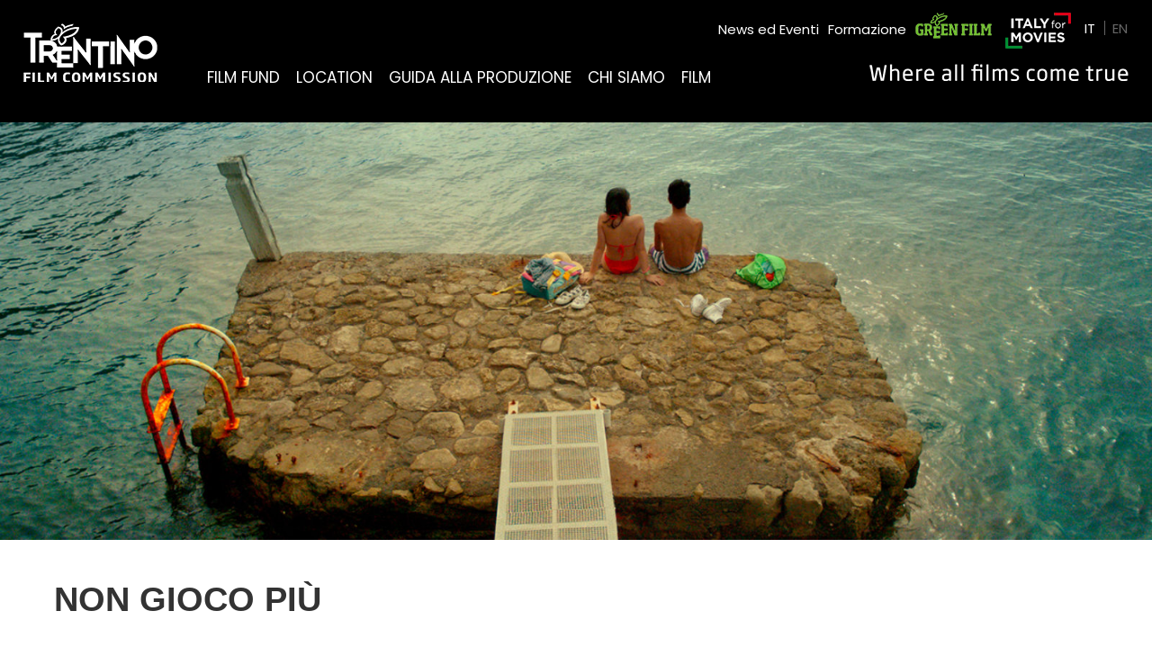

--- FILE ---
content_type: text/html; charset=UTF-8
request_url: https://www.trentinofilmcommission.it/it/movies/detail/non-gioco-piu/
body_size: 47634
content:
<!DOCTYPE html>
<html class="no-js" lang="it-IT">
	<head>
		<title>Non gioco più - Trentino Film Commission</title>

		<meta charset="UTF-8" />
		<meta name="viewport" content="width=device-width, initial-scale=1.0, user-scalable=no, maximum-scale=1.0" />
		<meta name="apple-mobile-web-app-capable" content="yes" />
		<meta name="apple-mobile-web-app-status-bar-style" content="black" />
		<meta name="format-detection" content="telephone=no" />

		<link rel="shortcut icon" href="https://www.trentinofilmcommission.it/wp-content/themes/trentino-film-commission/favicon.ico" />
        
        
   		<meta name='robots' content='index, follow, max-image-preview:large, max-snippet:-1, max-video-preview:-1' />
<link rel="alternate" hreflang="it" href="https://www.trentinofilmcommission.it/it/movies/detail/non-gioco-piu/" />
<link rel="alternate" hreflang="en" href="https://www.trentinofilmcommission.it/en/movies/detail/non-gioco-piu/" />
<link rel="alternate" hreflang="x-default" href="https://www.trentinofilmcommission.it/it/movies/detail/non-gioco-piu/" />

	<!-- This site is optimized with the Yoast SEO plugin v26.6 - https://yoast.com/wordpress/plugins/seo/ -->
	<link rel="canonical" href="https://www.trentinofilmcommission.it/it/movies/detail/non-gioco-piu/" />
	<meta property="og:locale" content="it_IT" />
	<meta property="og:type" content="article" />
	<meta property="og:title" content="Non gioco più - Trentino Film Commission" />
	<meta property="og:url" content="https://www.trentinofilmcommission.it/it/movies/detail/non-gioco-piu/" />
	<meta property="og:site_name" content="Trentino Film Commission" />
	<meta property="article:modified_time" content="2024-10-24T10:01:00+00:00" />
	<meta property="og:image" content="https://www.trentinofilmcommission.it/wp-content/uploads/2017/09/Non-gioco-piu-Alice-e-Martino-al-molo.jpg" />
	<meta property="og:image:width" content="1443" />
	<meta property="og:image:height" content="812" />
	<meta property="og:image:type" content="image/jpeg" />
	<meta name="twitter:card" content="summary_large_image" />
	<meta name="twitter:label1" content="Est. reading time" />
	<meta name="twitter:data1" content="1 minuto" />
	<script type="application/ld+json" class="yoast-schema-graph">{"@context":"https://schema.org","@graph":[{"@type":"WebPage","@id":"https://www.trentinofilmcommission.it/it/movies/detail/non-gioco-piu/","url":"https://www.trentinofilmcommission.it/it/movies/detail/non-gioco-piu/","name":"Non gioco più - Trentino Film Commission","isPartOf":{"@id":"https://www.trentinofilmcommission.it/en/#website"},"primaryImageOfPage":{"@id":"https://www.trentinofilmcommission.it/it/movies/detail/non-gioco-piu/#primaryimage"},"image":{"@id":"https://www.trentinofilmcommission.it/it/movies/detail/non-gioco-piu/#primaryimage"},"thumbnailUrl":"https://www.trentinofilmcommission.it/wp-content/uploads/2017/09/Non-gioco-piu-Alice-e-Martino-al-molo.jpg","datePublished":"2017-09-20T10:46:33+00:00","dateModified":"2024-10-24T10:01:00+00:00","breadcrumb":{"@id":"https://www.trentinofilmcommission.it/it/movies/detail/non-gioco-piu/#breadcrumb"},"inLanguage":"it-IT","potentialAction":[{"@type":"ReadAction","target":["https://www.trentinofilmcommission.it/it/movies/detail/non-gioco-piu/"]}]},{"@type":"ImageObject","inLanguage":"it-IT","@id":"https://www.trentinofilmcommission.it/it/movies/detail/non-gioco-piu/#primaryimage","url":"https://www.trentinofilmcommission.it/wp-content/uploads/2017/09/Non-gioco-piu-Alice-e-Martino-al-molo.jpg","contentUrl":"https://www.trentinofilmcommission.it/wp-content/uploads/2017/09/Non-gioco-piu-Alice-e-Martino-al-molo.jpg","width":1443,"height":812},{"@type":"BreadcrumbList","@id":"https://www.trentinofilmcommission.it/it/movies/detail/non-gioco-piu/#breadcrumb","itemListElement":[{"@type":"ListItem","position":1,"name":"Home","item":"https://www.trentinofilmcommission.it/it/"},{"@type":"ListItem","position":2,"name":"Movies","item":"https://www.trentinofilmcommission.it/it/movies/detail/"},{"@type":"ListItem","position":3,"name":"Non gioco più"}]},{"@type":"WebSite","@id":"https://www.trentinofilmcommission.it/en/#website","url":"https://www.trentinofilmcommission.it/en/","name":"Trentino Film Commission","description":"Where all films come true","potentialAction":[{"@type":"SearchAction","target":{"@type":"EntryPoint","urlTemplate":"https://www.trentinofilmcommission.it/en/?s={search_term_string}"},"query-input":{"@type":"PropertyValueSpecification","valueRequired":true,"valueName":"search_term_string"}}],"inLanguage":"it-IT"}]}</script>
	<!-- / Yoast SEO plugin. -->


<link rel='dns-prefetch' href='//fonts.googleapis.com' />
<style>[consent-id]:not(.rcb-content-blocker):not([consent-transaction-complete]):not([consent-visual-use-parent^="children:"]):not([consent-confirm]){opacity:0!important;}
.rcb-content-blocker+.rcb-content-blocker-children-fallback~*{display:none!important;}</style><link rel="preload" href="https://www.trentinofilmcommission.it/wp-content/e804bc3782c516327ac12a06fbf8a9a2/dist/484880791.js" as="script" />
<link rel="preload" href="https://www.trentinofilmcommission.it/wp-content/e804bc3782c516327ac12a06fbf8a9a2/dist/724774652.js" as="script" />
<link rel="preload" href="https://www.trentinofilmcommission.it/wp-content/plugins/real-cookie-banner-pro/public/lib/animate.css/animate.min.css" as="style" />
<script data-cfasync="false" type="text/javascript" defer src="https://www.trentinofilmcommission.it/wp-content/e804bc3782c516327ac12a06fbf8a9a2/dist/484880791.js" id="real-cookie-banner-pro-vendor-real-cookie-banner-pro-banner-js"></script>
<script type="application/json" data-skip-lazy-load="js-extra" data-skip-moving="true" data-no-defer nitro-exclude data-alt-type="application/ld+json" data-dont-merge data-wpmeteor-nooptimize="true" data-cfasync="false" id="a6fd279c9344373bfedf813172340a4931-js-extra">{"slug":"real-cookie-banner-pro","textDomain":"real-cookie-banner","version":"5.2.9","restUrl":"https:\/\/www.trentinofilmcommission.it\/it\/wp-json\/real-cookie-banner\/v1\/","restNamespace":"real-cookie-banner\/v1","restPathObfuscateOffset":"6b19f715f3b3c7b1","restRoot":"https:\/\/www.trentinofilmcommission.it\/it\/wp-json\/","restQuery":{"_v":"5.2.9","_locale":"user","_dataLocale":"it"},"restNonce":"d7f3198e50","restRecreateNonceEndpoint":"https:\/\/www.trentinofilmcommission.it\/wp-admin\/admin-ajax.php?action=rest-nonce","publicUrl":"https:\/\/www.trentinofilmcommission.it\/wp-content\/plugins\/real-cookie-banner-pro\/public\/","chunkFolder":"dist","chunksLanguageFolder":"https:\/\/www.trentinofilmcommission.it\/wp-content\/languages\/mo-cache\/real-cookie-banner-pro\/","chunks":{"chunk-config-tab-blocker.lite.js":["it_IT-83d48f038e1cf6148175589160cda67e","it_IT-e5c2f3318cd06f18a058318f5795a54b","it_IT-76129424d1eb6744d17357561a128725","it_IT-d3d8ada331df664d13fa407b77bc690b"],"chunk-config-tab-blocker.pro.js":["it_IT-ddf5ae983675e7b6eec2afc2d53654a2","it_IT-487d95eea292aab22c80aa3ae9be41f0","it_IT-ab0e642081d4d0d660276c9cebfe9f5d","it_IT-0f5f6074a855fa677e6086b82145bd50"],"chunk-config-tab-consent.lite.js":["it_IT-3823d7521a3fc2857511061e0d660408"],"chunk-config-tab-consent.pro.js":["it_IT-9cb9ecf8c1e8ce14036b5f3a5e19f098"],"chunk-config-tab-cookies.lite.js":["it_IT-1a51b37d0ef409906245c7ed80d76040","it_IT-e5c2f3318cd06f18a058318f5795a54b","it_IT-76129424d1eb6744d17357561a128725"],"chunk-config-tab-cookies.pro.js":["it_IT-572ee75deed92e7a74abba4b86604687","it_IT-487d95eea292aab22c80aa3ae9be41f0","it_IT-ab0e642081d4d0d660276c9cebfe9f5d"],"chunk-config-tab-dashboard.lite.js":["it_IT-f843c51245ecd2b389746275b3da66b6"],"chunk-config-tab-dashboard.pro.js":["it_IT-ae5ae8f925f0409361cfe395645ac077"],"chunk-config-tab-import.lite.js":["it_IT-66df94240f04843e5a208823e466a850"],"chunk-config-tab-import.pro.js":["it_IT-e5fee6b51986d4ff7a051d6f6a7b076a"],"chunk-config-tab-licensing.lite.js":["it_IT-e01f803e4093b19d6787901b9591b5a6"],"chunk-config-tab-licensing.pro.js":["it_IT-4918ea9704f47c2055904e4104d4ffba"],"chunk-config-tab-scanner.lite.js":["it_IT-b10b39f1099ef599835c729334e38429"],"chunk-config-tab-scanner.pro.js":["it_IT-752a1502ab4f0bebfa2ad50c68ef571f"],"chunk-config-tab-settings.lite.js":["it_IT-37978e0b06b4eb18b16164a2d9c93a2c"],"chunk-config-tab-settings.pro.js":["it_IT-e59d3dcc762e276255c8989fbd1f80e3"],"chunk-config-tab-tcf.lite.js":["it_IT-4f658bdbf0aa370053460bc9e3cd1f69","it_IT-e5c2f3318cd06f18a058318f5795a54b","it_IT-d3d8ada331df664d13fa407b77bc690b"],"chunk-config-tab-tcf.pro.js":["it_IT-e1e83d5b8a28f1f91f63b9de2a8b181a","it_IT-487d95eea292aab22c80aa3ae9be41f0","it_IT-0f5f6074a855fa677e6086b82145bd50"]},"others":{"customizeValuesBanner":"{\"layout\":{\"type\":\"banner\",\"maxHeightEnabled\":false,\"maxHeight\":740,\"dialogMaxWidth\":530,\"dialogPosition\":\"middleCenter\",\"dialogMargin\":[0,0,0,0],\"bannerPosition\":\"bottom\",\"bannerMaxWidth\":1480,\"dialogBorderRadius\":3,\"borderRadius\":5,\"animationIn\":\"slideInUp\",\"animationInDuration\":500,\"animationInOnlyMobile\":true,\"animationOut\":\"none\",\"animationOutDuration\":500,\"animationOutOnlyMobile\":true,\"overlay\":false,\"overlayBg\":\"#000000\",\"overlayBgAlpha\":38,\"overlayBlur\":2},\"decision\":{\"acceptAll\":\"button\",\"acceptEssentials\":\"button\",\"showCloseIcon\":true,\"acceptIndividual\":\"link\",\"buttonOrder\":\"all,essential,save,individual\",\"showGroups\":false,\"groupsFirstView\":false,\"saveButton\":\"always\"},\"design\":{\"bg\":\"#fafafa\",\"textAlign\":\"left\",\"linkTextDecoration\":\"underline\",\"borderWidth\":0,\"borderColor\":\"#ffffff\",\"fontSize\":13,\"fontColor\":\"#2b2b2b\",\"fontInheritFamily\":true,\"fontFamily\":\"Arial, Helvetica, sans-serif\",\"fontWeight\":\"normal\",\"boxShadowEnabled\":true,\"boxShadowOffsetX\":0,\"boxShadowOffsetY\":0,\"boxShadowBlurRadius\":17,\"boxShadowSpreadRadius\":0,\"boxShadowColor\":\"#000000\",\"boxShadowColorAlpha\":20},\"headerDesign\":{\"inheritBg\":true,\"bg\":\"#f4f4f4\",\"inheritTextAlign\":true,\"textAlign\":\"center\",\"padding\":[17,20,15,20],\"logo\":\"\",\"logoRetina\":\"\",\"logoMaxHeight\":40,\"logoPosition\":\"left\",\"logoMargin\":[5,15,5,15],\"fontSize\":20,\"fontColor\":\"#2b2b2b\",\"fontInheritFamily\":true,\"fontFamily\":\"Arial, Helvetica, sans-serif\",\"fontWeight\":\"normal\",\"borderWidth\":1,\"borderColor\":\"#efefef\"},\"bodyDesign\":{\"padding\":[15,20,5,20],\"descriptionInheritFontSize\":true,\"descriptionFontSize\":13,\"dottedGroupsInheritFontSize\":true,\"dottedGroupsFontSize\":13,\"dottedGroupsBulletColor\":\"#15779b\",\"teachingsInheritTextAlign\":true,\"teachingsTextAlign\":\"center\",\"teachingsSeparatorActive\":true,\"teachingsSeparatorWidth\":50,\"teachingsSeparatorHeight\":1,\"teachingsSeparatorColor\":\"#15779b\",\"teachingsInheritFontSize\":false,\"teachingsFontSize\":12,\"teachingsInheritFontColor\":false,\"teachingsFontColor\":\"#7c7c7c\",\"accordionMargin\":[10,0,5,0],\"accordionPadding\":[5,10,5,10],\"accordionArrowType\":\"outlined\",\"accordionArrowColor\":\"#15779b\",\"accordionBg\":\"#ffffff\",\"accordionActiveBg\":\"#f9f9f9\",\"accordionHoverBg\":\"#efefef\",\"accordionBorderWidth\":1,\"accordionBorderColor\":\"#efefef\",\"accordionTitleFontSize\":12,\"accordionTitleFontColor\":\"#2b2b2b\",\"accordionTitleFontWeight\":\"normal\",\"accordionDescriptionMargin\":[5,0,0,0],\"accordionDescriptionFontSize\":12,\"accordionDescriptionFontColor\":\"#828282\",\"accordionDescriptionFontWeight\":\"normal\",\"acceptAllOneRowLayout\":false,\"acceptAllPadding\":[10,10,10,10],\"acceptAllBg\":\"#00aadb\",\"acceptAllTextAlign\":\"center\",\"acceptAllFontSize\":18,\"acceptAllFontColor\":\"#ffffff\",\"acceptAllFontWeight\":\"normal\",\"acceptAllBorderWidth\":0,\"acceptAllBorderColor\":\"#000000\",\"acceptAllHoverBg\":\"#0097dd\",\"acceptAllHoverFontColor\":\"#ffffff\",\"acceptAllHoverBorderColor\":\"#000000\",\"acceptEssentialsUseAcceptAll\":true,\"acceptEssentialsButtonType\":\"\",\"acceptEssentialsPadding\":[10,10,10,10],\"acceptEssentialsBg\":\"#efefef\",\"acceptEssentialsTextAlign\":\"center\",\"acceptEssentialsFontSize\":18,\"acceptEssentialsFontColor\":\"#0a0a0a\",\"acceptEssentialsFontWeight\":\"normal\",\"acceptEssentialsBorderWidth\":0,\"acceptEssentialsBorderColor\":\"#000000\",\"acceptEssentialsHoverBg\":\"#e8e8e8\",\"acceptEssentialsHoverFontColor\":\"#000000\",\"acceptEssentialsHoverBorderColor\":\"#000000\",\"acceptIndividualPadding\":[5,5,5,5],\"acceptIndividualBg\":\"#ffffff\",\"acceptIndividualTextAlign\":\"center\",\"acceptIndividualFontSize\":15,\"acceptIndividualFontColor\":\"#00aadb\",\"acceptIndividualFontWeight\":\"normal\",\"acceptIndividualBorderWidth\":0,\"acceptIndividualBorderColor\":\"#000000\",\"acceptIndividualHoverBg\":\"#ffffff\",\"acceptIndividualHoverFontColor\":\"#0097dd\",\"acceptIndividualHoverBorderColor\":\"#000000\"},\"footerDesign\":{\"poweredByLink\":false,\"inheritBg\":false,\"bg\":\"#fcfcfc\",\"inheritTextAlign\":true,\"textAlign\":\"center\",\"padding\":[10,20,12,20],\"fontSize\":14,\"fontColor\":\"#7c7c7c\",\"fontInheritFamily\":true,\"fontFamily\":\"Arial, Helvetica, sans-serif\",\"fontWeight\":\"normal\",\"hoverFontColor\":\"#2b2b2b\",\"borderWidth\":1,\"borderColor\":\"#efefef\",\"languageSwitcher\":\"flags\"},\"texts\":{\"headline\":\"Preferenze sulla privacy\",\"description\":\"Sul nostro sito web utilizziamo cookie e tecnologie simili ed elaboriamo i suoi dati personali (ad esempio, l'indirizzo IP), per personalizzare i contenuti e gli annunci, per integrare i media di fornitori terzi o per analizzare il traffico sul nostro sito web. L'elaborazione dei dati pu\\u00f2 avvenire anche in seguito all'impostazione dei cookie. Condividiamo questi dati con terze parti che nominiamo nelle impostazioni sulla privacy.<br \\\/><br \\\/>Il trattamento dei dati pu\\u00f2 avvenire con il suo consenso o sulla base di un interesse legittimo, al quale ci si pu\\u00f2 opporre nelle impostazioni sulla privacy. Ha il diritto di non acconsentire e di modificare o revocare il suo consenso in un momento successivo. Per maggiori informazioni sull'utilizzo dei suoi dati, la invitiamo a visitare la nostra {{privacyPolicy}}informativa sulla privacy{{\\\/privacyPolicy}}.\",\"acceptAll\":\"Accettare tutto\",\"acceptEssentials\":\"Continuare senza consenso\",\"acceptIndividual\":\"Impostare le impostazioni della privacy individualmente\",\"poweredBy\":\"0\",\"dataProcessingInUnsafeCountries\":\"Alcuni servizi elaborano i dati personali in paesi terzi non sicuri. Acconsentendo all'utilizzo di questi servizi, lei acconsente anche al trattamento dei suoi dati in questi paesi terzi non sicuri, ai sensi di {{legalBasis}}. Ci\\u00f2 comporta il rischio che i suoi dati vengano elaborati dalle autorit\\u00e0 a fini di controllo e monitoraggio, magari senza possibilit\\u00e0 di ricorso legale.\",\"ageNoticeBanner\":\"Lei ha meno di {{minAge}} anni? Allora non puoi acconsentire ai servizi opzionali. Chieda ai suoi genitori o tutori legali di acconsentire a questi servizi insieme a lei.\",\"ageNoticeBlocker\":\"Lei ha meno di {{minAge}} anni? Purtroppo non le \\u00e8 permesso di acconsentire a questo servizio per visualizzare questo contenuto. Chieda ai suoi genitori o tutori di acconsentire al servizio insieme a lei!\",\"listServicesNotice\":\"Accettando tutti i servizi, si consente il caricamento di {{services}}. Questi servizi sono suddivisi in gruppi {{serviceGroups}} in base al loro scopo (appartenenza contrassegnata da numeri apici).\",\"listServicesLegitimateInterestNotice\":\"Inoltre, i {{services}} vengono caricati sulla base di un interesse legittimo.\",\"tcfStacksCustomName\":\"Services with various purposes outside the TCF standard\",\"tcfStacksCustomDescription\":\"Services that do not share consents via the TCF standard, but via other technologies. These are divided into several groups according to their purpose. Some of them are used based on a legitimate interest (e.g. threat prevention), others are used only with your consent. Details about the individual groups and purposes of the services can be found in the individual privacy settings.\",\"consentForwardingExternalHosts\":\"Il suo consenso \\u00e8 applicabile anche sui {{websites}}.\",\"blockerHeadline\":\"{{name}} bloccato a causa delle impostazioni sulla privacy\",\"blockerLinkShowMissing\":\"Mostrare tutti i servizi che devono ancora essere accettati\",\"blockerLoadButton\":\"Accettare i servizi e caricare i contenuti\",\"blockerAcceptInfo\":\"Il caricamento dei contenuti bloccati modificher\\u00e0 le impostazioni della privacy. I contenuti di questo servizio non saranno bloccati in futuro.\",\"stickyHistory\":\"Cronologia delle impostazioni sulla privacy\",\"stickyRevoke\":\"Revocare i consensi\",\"stickyRevokeSuccessMessage\":\"Ha revocato con successo il consenso per i servizi con i suoi cookie e il trattamento dei dati personali. La pagina verr\\u00e0 ricaricata ora!\",\"stickyChange\":\"Modificare le impostazioni della privacy\"},\"individualLayout\":{\"inheritDialogMaxWidth\":false,\"dialogMaxWidth\":970,\"inheritBannerMaxWidth\":false,\"bannerMaxWidth\":1980,\"descriptionTextAlign\":\"left\"},\"group\":{\"checkboxBg\":\"#f0f0f0\",\"checkboxBorderWidth\":1,\"checkboxBorderColor\":\"#d2d2d2\",\"checkboxActiveColor\":\"#ffffff\",\"checkboxActiveBg\":\"#00aadb\",\"checkboxActiveBorderColor\":\"#00aadb\",\"groupInheritBg\":true,\"groupBg\":\"#f4f4f4\",\"groupPadding\":[15,15,15,15],\"groupSpacing\":10,\"groupBorderRadius\":5,\"groupBorderWidth\":1,\"groupBorderColor\":\"#f4f4f4\",\"headlineFontSize\":16,\"headlineFontWeight\":\"normal\",\"headlineFontColor\":\"#2b2b2b\",\"descriptionFontSize\":14,\"descriptionFontColor\":\"#7c7c7c\",\"linkColor\":\"#7c7c7c\",\"linkHoverColor\":\"#2b2b2b\",\"detailsHideLessRelevant\":true},\"saveButton\":{\"useAcceptAll\":true,\"type\":\"button\",\"padding\":[10,10,10,10],\"bg\":\"#efefef\",\"textAlign\":\"center\",\"fontSize\":18,\"fontColor\":\"#0a0a0a\",\"fontWeight\":\"normal\",\"borderWidth\":0,\"borderColor\":\"#000000\",\"hoverBg\":\"#e8e8e8\",\"hoverFontColor\":\"#000000\",\"hoverBorderColor\":\"#000000\"},\"individualTexts\":{\"headline\":\"Preferenze di privacy individuali\",\"description\":\"Sul nostro sito web utilizziamo cookie e tecnologie simili ed elaboriamo i suoi dati personali (ad esempio, l'indirizzo IP), per personalizzare i contenuti e gli annunci, per integrare i media di fornitori terzi o per analizzare il traffico sul nostro sito web. L'elaborazione dei dati pu\\u00f2 avvenire anche in seguito all'impostazione dei cookie. Condividiamo questi dati con terze parti che nominiamo nelle impostazioni sulla privacy.<br \\\/><br \\\/>Il trattamento dei dati pu\\u00f2 avvenire con il suo consenso o sulla base di un interesse legittimo, al quale ci si pu\\u00f2 opporre nelle impostazioni sulla privacy. Ha il diritto di non acconsentire e di modificare o revocare il suo consenso in un momento successivo. Per maggiori informazioni sull'utilizzo dei suoi dati, la invitiamo a visitare la nostra {{privacyPolicy}}informativa sulla privacy{{\\\/privacyPolicy}}.<br \\\/><br \\\/>Di seguito trover\\u00e0 una panoramica di tutti i servizi utilizzati da questo sito web. Pu\\u00f2 visualizzare informazioni dettagliate su ciascun servizio e accettarle singolarmente o esercitare il suo diritto di opposizione.\",\"save\":\"Salvare le scelte personalizzate\",\"showMore\":\"Mostrare informazioni sul servizio\",\"hideMore\":\"Nascondere informazioni sul servizio\",\"postamble\":\"\"},\"mobile\":{\"enabled\":true,\"maxHeight\":400,\"hideHeader\":false,\"alignment\":\"bottom\",\"scalePercent\":90,\"scalePercentVertical\":-50},\"sticky\":{\"enabled\":false,\"animationsEnabled\":true,\"alignment\":\"left\",\"bubbleBorderRadius\":50,\"icon\":\"fingerprint\",\"iconCustom\":\"\",\"iconCustomRetina\":\"\",\"iconSize\":30,\"iconColor\":\"#ffffff\",\"bubbleMargin\":[10,20,20,20],\"bubblePadding\":15,\"bubbleBg\":\"#15779b\",\"bubbleBorderWidth\":0,\"bubbleBorderColor\":\"#10556f\",\"boxShadowEnabled\":true,\"boxShadowOffsetX\":0,\"boxShadowOffsetY\":2,\"boxShadowBlurRadius\":5,\"boxShadowSpreadRadius\":1,\"boxShadowColor\":\"#105b77\",\"boxShadowColorAlpha\":40,\"bubbleHoverBg\":\"#ffffff\",\"bubbleHoverBorderColor\":\"#000000\",\"hoverIconColor\":\"#000000\",\"hoverIconCustom\":\"\",\"hoverIconCustomRetina\":\"\",\"menuFontSize\":16,\"menuBorderRadius\":5,\"menuItemSpacing\":10,\"menuItemPadding\":[5,10,5,10]},\"customCss\":{\"css\":\"\",\"antiAdBlocker\":\"y\"}}","isPro":true,"showProHints":false,"proUrl":"https:\/\/devowl.io\/go\/real-cookie-banner?source=rcb-lite","showLiteNotice":false,"frontend":{"groups":"[{\"id\":490,\"name\":\"Tecnici\",\"slug\":\"essential\",\"description\":\"I servizi tecnici sono essenziali per la funzionalit\\u00e0 di base del sito web. Essi contengono solo servizi tecnicamente necessari. Non \\u00e8 possibile opporsi a questi servizi.\",\"isEssential\":true,\"isDefault\":false,\"items\":[{\"id\":11680,\"name\":\"Real Cookie Banner\",\"purpose\":\"Real Cookie Banner chiede ai visitatori del sito web il consenso per impostare i cookie ed elaborare i dati personali. A tal fine, a ciascun visitatore del sito web viene assegnato un UUID (identificazione pseudonima dell'utente), valido fino alla scadenza del cookie per memorizzare il consenso. I cookie vengono utilizzati per verificare se i cookie possono essere impostati, per memorizzare il riferimento al consenso documentato, per memorizzare quali servizi da quali gruppi di servizi il visitatore ha acconsentito e, se il consenso \\u00e8 stato ottenuto in base al Transparency & Consent Framework (TCF), per memorizzare il consenso in partner TCF, scopi, scopi speciali, funzioni e funzioni speciali. Come parte dell'obbligo di divulgazione ai sensi del GDPR, il consenso raccolto viene documentato in modo completo. Ci\\u00f2 include, oltre ai servizi e ai gruppi di servizi a cui il visitatore ha acconsentito, e se il consenso \\u00e8 stato ottenuto secondo lo standard TCF, a quali partner TCF, scopi e caratteristiche il visitatore ha acconsentito, tutte le impostazioni dei cookie banner al momento del consenso, nonch\\u00e9 le circostanze tecniche (ad esempio, le dimensioni dell'area visualizzata al momento del consenso) e le interazioni dell'utente (ad esempio, cliccando sui pulsanti) che hanno portato al consenso. Il consenso viene raccolto una volta per lingua.\",\"providerContact\":{\"phone\":\"\",\"email\":\"\",\"link\":\"\"},\"isProviderCurrentWebsite\":true,\"provider\":\"Trentino Film Commission\",\"uniqueName\":\"\",\"isEmbeddingOnlyExternalResources\":false,\"legalBasis\":\"legal-requirement\",\"dataProcessingInCountries\":[],\"dataProcessingInCountriesSpecialTreatments\":[],\"technicalDefinitions\":[{\"type\":\"http\",\"name\":\"real_cookie_banner*\",\"host\":\".trentinofilmcommission.it\",\"duration\":365,\"durationUnit\":\"d\",\"isSessionDuration\":false,\"purpose\":\"Identificatore unico per il consenso, ma non per il visitatore del sito web. Hash di revisione per le impostazioni del banner dei cookie (testi, colori, caratteristiche, gruppi di servizi, servizi, blocco dei contenuti, ecc.) ID per i servizi e i gruppi di servizi acconsentiti.\"},{\"type\":\"http\",\"name\":\"real_cookie_banner*-tcf\",\"host\":\".trentinofilmcommission.it\",\"duration\":365,\"durationUnit\":\"d\",\"isSessionDuration\":false,\"purpose\":\"Consensi raccolti nell'ambito del TCF memorizzati nel formato TC String, compresi i fornitori del TCF, gli scopi, gli scopi speciali, le caratteristiche e le caratteristiche speciali.\"},{\"type\":\"http\",\"name\":\"real_cookie_banner*-gcm\",\"host\":\".trentinofilmcommission.it\",\"duration\":365,\"durationUnit\":\"d\",\"isSessionDuration\":false,\"purpose\":\"Consensi in tipi di consenso (finalit\\u00e0) raccolti nell'ambito della Modalit\\u00e0 di consenso di Google memorizzati per tutti i servizi compatibili con la Modalit\\u00e0 di consenso di Google.\"},{\"type\":\"http\",\"name\":\"real_cookie_banner-test\",\"host\":\".trentinofilmcommission.it\",\"duration\":365,\"durationUnit\":\"d\",\"isSessionDuration\":false,\"purpose\":\"Cookie impostato per testare la funzionalit\\u00e0 dei cookie HTTP. Cancellato immediatamente dopo il test.\"},{\"type\":\"local\",\"name\":\"real_cookie_banner*\",\"host\":\"https:\\\/\\\/www.trentinofilmcommission.it\",\"duration\":1,\"durationUnit\":\"d\",\"isSessionDuration\":false,\"purpose\":\"Identificatore unico per il consenso, ma non per il visitatore del sito web. Hash di revisione per le impostazioni del banner dei cookie (testi, colori, caratteristiche, gruppi di servizi, servizi, blocco dei contenuti, ecc.) ID per i servizi e i gruppi di servizi acconsentiti. Viene memorizzato solo fino a quando il consenso non viene documentato sul server del sito web.\"},{\"type\":\"local\",\"name\":\"real_cookie_banner*-tcf\",\"host\":\"https:\\\/\\\/www.trentinofilmcommission.it\",\"duration\":1,\"durationUnit\":\"d\",\"isSessionDuration\":false,\"purpose\":\"I consensi raccolti nell'ambito del TCF vengono memorizzati nel formato TC String, compresi i fornitori del TCF, gli scopi, gli scopi speciali, le caratteristiche e le caratteristiche speciali. Viene memorizzato solo finch\\u00e9 il consenso non viene documentato sul server del sito web.\"},{\"type\":\"local\",\"name\":\"real_cookie_banner*-gcm\",\"host\":\"https:\\\/\\\/www.trentinofilmcommission.it\",\"duration\":1,\"durationUnit\":\"d\",\"isSessionDuration\":false,\"purpose\":\"I consensi raccolti in base alla Modalit\\u00e0 di consenso di Google vengono memorizzati nei tipi di consenso (finalit\\u00e0) per tutti i servizi compatibili con la Modalit\\u00e0 di consenso di Google. Viene memorizzato solo finch\\u00e9 il consenso non viene documentato sul server del sito web.\"},{\"type\":\"local\",\"name\":\"real_cookie_banner-consent-queue*\",\"host\":\"https:\\\/\\\/www.trentinofilmcommission.it\",\"duration\":1,\"durationUnit\":\"d\",\"isSessionDuration\":false,\"purpose\":\"La cache locale della selezione nel banner dei cookie fino a quando il server documenta il consenso; la documentazione periodica o al cambio di pagina viene tentata se il server non \\u00e8 disponibile o \\u00e8 sovraccarico.\"}],\"codeDynamics\":[],\"providerPrivacyPolicyUrl\":\"https:\\\/\\\/www.trentinofilmcommission.it\\\/it\\\/privacy-policy\\\/\",\"providerLegalNoticeUrl\":\"https:\\\/\\\/www.trentinofilmcommission.it\\\/it\\\/chi-siamo\\\/\",\"tagManagerOptInEventName\":\"\",\"tagManagerOptOutEventName\":\"\",\"googleConsentModeConsentTypes\":[],\"executePriority\":10,\"codeOptIn\":\"\",\"executeCodeOptInWhenNoTagManagerConsentIsGiven\":false,\"codeOptOut\":\"\",\"executeCodeOptOutWhenNoTagManagerConsentIsGiven\":false,\"deleteTechnicalDefinitionsAfterOptOut\":false,\"codeOnPageLoad\":\"\",\"presetId\":\"real-cookie-banner\"}]},{\"id\":494,\"name\":\"Analitici\",\"slug\":\"statistics\",\"description\":\"I servizi di analitici sono necessari per raccogliere dati pseudonimizzati sui visitatori del sito web. I dati ci consentono di comprendere meglio i visitatori e di migliorare il sito web.\",\"isEssential\":false,\"isDefault\":false,\"items\":[{\"id\":11682,\"name\":\"Matomo\",\"purpose\":\"Matomo is a service to create detailed statistics about the user behavior on the website. Cookies are used to differentiate users and to link data from multiple page views.\",\"providerContact\":{\"phone\":\"\",\"email\":\"\",\"link\":\"\"},\"isProviderCurrentWebsite\":true,\"provider\":\"Trentino Film Commission\",\"uniqueName\":\"matomo\",\"isEmbeddingOnlyExternalResources\":false,\"legalBasis\":\"consent\",\"dataProcessingInCountries\":[],\"dataProcessingInCountriesSpecialTreatments\":[],\"technicalDefinitions\":[{\"type\":\"http\",\"name\":\"_pk_id.*\",\"host\":\"trentinofilmcommission.it\",\"duration\":13,\"durationUnit\":\"mo\",\"isSessionDuration\":false,\"purpose\":\"\"},{\"type\":\"http\",\"name\":\"_pk_ref.*\",\"host\":\"trentinofilmcommission.it\",\"duration\":6,\"durationUnit\":\"mo\",\"isSessionDuration\":false,\"purpose\":\"\"},{\"type\":\"http\",\"name\":\"_pk_ses.*\",\"host\":\"trentinofilmcommission.it\",\"duration\":30,\"durationUnit\":\"m\",\"isSessionDuration\":false,\"purpose\":\"\"},{\"type\":\"http\",\"name\":\"_pk_cvar.*\",\"host\":\"trentinofilmcommission.it\",\"duration\":30,\"durationUnit\":\"mo\",\"isSessionDuration\":false,\"purpose\":\"\"},{\"type\":\"http\",\"name\":\"_pk_hsr.*\",\"host\":\"trentinofilmcommission.it\",\"duration\":30,\"durationUnit\":\"m\",\"isSessionDuration\":false,\"purpose\":\"\"},{\"type\":\"http\",\"name\":\"_pk_testcookie.*\",\"host\":\"trentinofilmcommission.it\",\"duration\":0,\"durationUnit\":\"m\",\"isSessionDuration\":true,\"purpose\":\"\"},{\"type\":\"http\",\"name\":\"mtm_consent\",\"host\":\"trentinofilmcommission.it\",\"duration\":1,\"durationUnit\":\"y\",\"isSessionDuration\":false,\"purpose\":\"\"}],\"codeDynamics\":{\"mtHost\":\"analytics.trentinosviluppo.it\",\"mtSiteId\":\"9\"},\"providerPrivacyPolicyUrl\":\"https:\\\/\\\/www.trentinofilmcommission.it\\\/it\\\/privacy-policy\\\/\",\"providerLegalNoticeUrl\":\"https:\\\/\\\/www.trentinofilmcommission.it\\\/it\\\/chi-siamo\\\/\",\"tagManagerOptInEventName\":\"\",\"tagManagerOptOutEventName\":\"\",\"googleConsentModeConsentTypes\":[],\"executePriority\":10,\"codeOptIn\":\"base64-encoded:[base64]\",\"executeCodeOptInWhenNoTagManagerConsentIsGiven\":false,\"codeOptOut\":\"base64-encoded:PHNjcmlwdD4KICAgIHZhciBfcGFxID0gd2luZG93Ll9wYXE7CiAgICBpZiAoX3BhcSkgewogICAgICAgIF9wYXEucHVzaChbImRpc2FibGVDb29raWVzIl0pOwogICAgfQo8L3NjcmlwdD4=\",\"executeCodeOptOutWhenNoTagManagerConsentIsGiven\":false,\"deleteTechnicalDefinitionsAfterOptOut\":true,\"codeOnPageLoad\":\"\",\"presetId\":\"matomo\"}]},{\"id\":498,\"name\":\"Profilazione\",\"slug\":\"profilazione\",\"description\":\"I servizi di profilazione sono necessari per fornire funzionalit\\u00e0 che vanno oltre la funzionalit\\u00e0 essenziale del sito Web, come caratteri pi\\u00f9 belli, riproduzione video o funzionalit\\u00e0 Web 2.0 interattive. I contenuti, ad esempio, di piattaforme video e social media sono bloccati per impostazione predefinita e possono essere approvati. Se il servizio \\u00e8 acconsentito, questo contenuto verr\\u00e0 caricato automaticamente senza ulteriore consenso manuale.\",\"isEssential\":false,\"isDefault\":false,\"items\":[{\"id\":11748,\"name\":\"YouTube\",\"purpose\":\"YouTube consente di incorporare i contenuti pubblicati su youtube.com direttamente nei siti web. I cookie vengono utilizzati per raccogliere i siti Web visitati e statistiche dettagliate sul comportamento degli utenti. Questi dati possono essere collegati ai dati degli utenti registrati su youtube.com e google.com o versioni localizzate di questi servizi.\",\"providerContact\":{\"phone\":\"\",\"email\":\"\",\"link\":\"\"},\"isProviderCurrentWebsite\":false,\"provider\":\"Google Ireland Limited\",\"uniqueName\":\"youtube-1\",\"isEmbeddingOnlyExternalResources\":false,\"legalBasis\":\"consent\",\"dataProcessingInCountries\":[\"US\"],\"dataProcessingInCountriesSpecialTreatments\":[],\"technicalDefinitions\":[{\"type\":\"http\",\"name\":\"SSID\",\"host\":\".google.com\",\"duration\":2,\"durationUnit\":\"y\",\"isSessionDuration\":false,\"purpose\":\"\"},{\"type\":\"http\",\"name\":\"HSID\",\"host\":\".google.com\",\"duration\":2,\"durationUnit\":\"y\",\"isSessionDuration\":false,\"purpose\":\"\"},{\"type\":\"http\",\"name\":\"SID\",\"host\":\".google.com\",\"duration\":2,\"durationUnit\":\"y\",\"isSessionDuration\":false,\"purpose\":\"\"},{\"type\":\"http\",\"name\":\"SIDCC\",\"host\":\".google.com\",\"duration\":1,\"durationUnit\":\"y\",\"isSessionDuration\":false,\"purpose\":\"\"},{\"type\":\"http\",\"name\":\"__Secure-3PAPISID\",\"host\":\".google.com\",\"duration\":2,\"durationUnit\":\"y\",\"isSessionDuration\":false,\"purpose\":\"\"},{\"type\":\"http\",\"name\":\"SAPISID\",\"host\":\".google.com\",\"duration\":2,\"durationUnit\":\"y\",\"isSessionDuration\":false,\"purpose\":\"\"},{\"type\":\"http\",\"name\":\"NID\",\"host\":\".google.com\",\"duration\":6,\"durationUnit\":\"mo\",\"isSessionDuration\":false,\"purpose\":\"\"},{\"type\":\"http\",\"name\":\"APISID\",\"host\":\".google.com\",\"duration\":2,\"durationUnit\":\"y\",\"isSessionDuration\":false,\"purpose\":\"\"},{\"type\":\"http\",\"name\":\"__Secure-3PSID\",\"host\":\".google.com\",\"duration\":2,\"durationUnit\":\"y\",\"isSessionDuration\":false,\"purpose\":\"\"},{\"type\":\"http\",\"name\":\"1P_JAR\",\"host\":\".google.com\",\"duration\":1,\"durationUnit\":\"mo\",\"isSessionDuration\":false,\"purpose\":\"\"},{\"type\":\"http\",\"name\":\"SIDCC\",\"host\":\".youtube.com\",\"duration\":1,\"durationUnit\":\"y\",\"isSessionDuration\":false,\"purpose\":\"\"},{\"type\":\"http\",\"name\":\"__Secure-3PAPISID\",\"host\":\".youtube.com\",\"duration\":2,\"durationUnit\":\"y\",\"isSessionDuration\":false,\"purpose\":\"\"},{\"type\":\"http\",\"name\":\"__Secure-APISID\",\"host\":\".youtube.com\",\"duration\":1,\"durationUnit\":\"mo\",\"isSessionDuration\":false,\"purpose\":\"\"},{\"type\":\"http\",\"name\":\"SAPISID\",\"host\":\".youtube.com\",\"duration\":2,\"durationUnit\":\"y\",\"isSessionDuration\":false,\"purpose\":\"\"},{\"type\":\"http\",\"name\":\"SSID\",\"host\":\".youtube.com\",\"duration\":2,\"durationUnit\":\"y\",\"isSessionDuration\":false,\"purpose\":\"\"},{\"type\":\"http\",\"name\":\"1P_JAR\",\"host\":\".youtube.com\",\"duration\":1,\"durationUnit\":\"mo\",\"isSessionDuration\":false,\"purpose\":\"\"},{\"type\":\"http\",\"name\":\"SEARCH_SAMESITE\",\"host\":\".youtube.com\",\"duration\":6,\"durationUnit\":\"mo\",\"isSessionDuration\":false,\"purpose\":\"\"},{\"type\":\"http\",\"name\":\"YSC\",\"host\":\".youtube.com\",\"duration\":0,\"durationUnit\":\"y\",\"isSessionDuration\":true,\"purpose\":\"\"},{\"type\":\"http\",\"name\":\"LOGIN_INFO\",\"host\":\".youtube.com\",\"duration\":2,\"durationUnit\":\"y\",\"isSessionDuration\":false,\"purpose\":\"\"},{\"type\":\"http\",\"name\":\"HSID\",\"host\":\".youtube.com\",\"duration\":2,\"durationUnit\":\"y\",\"isSessionDuration\":false,\"purpose\":\"\"},{\"type\":\"http\",\"name\":\"VISITOR_INFO1_LIVE\",\"host\":\".youtube.com\",\"duration\":6,\"durationUnit\":\"mo\",\"isSessionDuration\":false,\"purpose\":\"\"},{\"type\":\"http\",\"name\":\"CONSENT\",\"host\":\".youtube.com\",\"duration\":18,\"durationUnit\":\"y\",\"isSessionDuration\":false,\"purpose\":\"\"},{\"type\":\"http\",\"name\":\"__Secure-SSID\",\"host\":\".youtube.com\",\"duration\":1,\"durationUnit\":\"mo\",\"isSessionDuration\":false,\"purpose\":\"\"},{\"type\":\"http\",\"name\":\"__Secure-HSID\",\"host\":\".youtube.com\",\"duration\":1,\"durationUnit\":\"mo\",\"isSessionDuration\":false,\"purpose\":\"\"},{\"type\":\"http\",\"name\":\"APISID\",\"host\":\".youtube.com\",\"duration\":2,\"durationUnit\":\"y\",\"isSessionDuration\":false,\"purpose\":\"\"},{\"type\":\"http\",\"name\":\"__Secure-3PSID\",\"host\":\".youtube.com\",\"duration\":2,\"durationUnit\":\"y\",\"isSessionDuration\":false,\"purpose\":\"\"},{\"type\":\"http\",\"name\":\"PREF\",\"host\":\".youtube.com\",\"duration\":8,\"durationUnit\":\"mo\",\"isSessionDuration\":false,\"purpose\":\"\"},{\"type\":\"http\",\"name\":\"SID\",\"host\":\".youtube.com\",\"duration\":2,\"durationUnit\":\"y\",\"isSessionDuration\":false,\"purpose\":\"\"},{\"type\":\"http\",\"name\":\"s_gl\",\"host\":\".youtube.com\",\"duration\":0,\"durationUnit\":\"y\",\"isSessionDuration\":true,\"purpose\":\"\"},{\"type\":\"http\",\"name\":\"CONSENT\",\"host\":\".google.com\",\"duration\":18,\"durationUnit\":\"y\",\"isSessionDuration\":false,\"purpose\":\"\"},{\"type\":\"http\",\"name\":\"DV\",\"host\":\"www.google.com\",\"duration\":1,\"durationUnit\":\"m\",\"isSessionDuration\":false,\"purpose\":\"\"}],\"codeDynamics\":[],\"providerPrivacyPolicyUrl\":\"https:\\\/\\\/policies.google.com\\\/privacy\",\"providerLegalNoticeUrl\":\"\",\"tagManagerOptInEventName\":\"\",\"tagManagerOptOutEventName\":\"\",\"googleConsentModeConsentTypes\":[],\"executePriority\":10,\"codeOptIn\":\"\",\"executeCodeOptInWhenNoTagManagerConsentIsGiven\":false,\"codeOptOut\":\"\",\"executeCodeOptOutWhenNoTagManagerConsentIsGiven\":false,\"deleteTechnicalDefinitionsAfterOptOut\":false,\"codeOnPageLoad\":\"\",\"presetId\":\"youtube\"},{\"id\":11744,\"name\":\"Vimeo\",\"purpose\":\"Vimeo consente di incorporare i contenuti pubblicati su vimeo.com direttamente nei siti web. I cookie vengono utilizzati per raccogliere i siti web visitati e statistiche dettagliate sul comportamento degli utenti. Questi dati possono essere collegati ai dati degli utenti registrati su vimeo.com.\",\"providerContact\":{\"phone\":\"\",\"email\":\"\",\"link\":\"\"},\"isProviderCurrentWebsite\":false,\"provider\":\"Vimeo Inc.\",\"uniqueName\":\"vimeo\",\"isEmbeddingOnlyExternalResources\":false,\"legalBasis\":\"consent\",\"dataProcessingInCountries\":[\"US\"],\"dataProcessingInCountriesSpecialTreatments\":[],\"technicalDefinitions\":[{\"type\":\"http\",\"name\":\"vuid\",\"host\":\".vimeo.com\",\"duration\":10,\"durationUnit\":\"y\",\"isSessionDuration\":false,\"purpose\":\"\"},{\"type\":\"http\",\"name\":\"player\",\"host\":\".vimeo.com\",\"duration\":1,\"durationUnit\":\"y\",\"isSessionDuration\":false,\"purpose\":\"\"},{\"type\":\"local\",\"name\":\"sync_volume\",\"host\":\"player.vimeo.com\",\"duration\":0,\"durationUnit\":\"y\",\"isSessionDuration\":false,\"purpose\":\"\"},{\"type\":\"local\",\"name\":\"sync_active\",\"host\":\"player.vimeo.com\",\"duration\":0,\"durationUnit\":\"y\",\"isSessionDuration\":false,\"purpose\":\"\"},{\"type\":\"http\",\"name\":\"vimeo\",\"host\":\".vimeo.com\",\"duration\":1,\"durationUnit\":\"mo\",\"isSessionDuration\":false,\"purpose\":\"\"},{\"type\":\"http\",\"name\":\"is_logged_in\",\"host\":\".vimeo.com\",\"duration\":10,\"durationUnit\":\"y\",\"isSessionDuration\":false,\"purpose\":\"\"},{\"type\":\"http\",\"name\":\"_uetvid\",\"host\":\".vimeo.com\",\"duration\":21,\"durationUnit\":\"d\",\"isSessionDuration\":false,\"purpose\":\"\"},{\"type\":\"http\",\"name\":\"has_logged_in\",\"host\":\".vimeo.com\",\"duration\":10,\"durationUnit\":\"y\",\"isSessionDuration\":false,\"purpose\":\"\"},{\"type\":\"http\",\"name\":\"_fbp\",\"host\":\".vimeo.com\",\"duration\":3,\"durationUnit\":\"mo\",\"isSessionDuration\":false,\"purpose\":\"\"},{\"type\":\"http\",\"name\":\"_uetsid\",\"host\":\".vimeo.com\",\"duration\":1,\"durationUnit\":\"d\",\"isSessionDuration\":false,\"purpose\":\"\"},{\"type\":\"http\",\"name\":\"_gat_UA-*\",\"host\":\".vimeo.com\",\"duration\":1,\"durationUnit\":\"h\",\"isSessionDuration\":false,\"purpose\":\"\"},{\"type\":\"http\",\"name\":\"_gid\",\"host\":\".vimeo.com\",\"duration\":1,\"durationUnit\":\"d\",\"isSessionDuration\":false,\"purpose\":\"\"},{\"type\":\"http\",\"name\":\"continuous_play_v3\",\"host\":\".vimeo.com\",\"duration\":1,\"durationUnit\":\"y\",\"isSessionDuration\":false,\"purpose\":\"\"},{\"type\":\"http\",\"name\":\"_gcl_au\",\"host\":\".vimeo.com\",\"duration\":3,\"durationUnit\":\"mo\",\"isSessionDuration\":false,\"purpose\":\"\"},{\"type\":\"http\",\"name\":\"_ga\",\"host\":\".vimeo.com\",\"duration\":2,\"durationUnit\":\"y\",\"isSessionDuration\":false,\"purpose\":\"\"}],\"codeDynamics\":[],\"providerPrivacyPolicyUrl\":\"https:\\\/\\\/vimeo.com\\\/privacy\",\"providerLegalNoticeUrl\":\"\",\"tagManagerOptInEventName\":\"\",\"tagManagerOptOutEventName\":\"\",\"googleConsentModeConsentTypes\":[],\"executePriority\":10,\"codeOptIn\":\"\",\"executeCodeOptInWhenNoTagManagerConsentIsGiven\":false,\"codeOptOut\":\"\",\"executeCodeOptOutWhenNoTagManagerConsentIsGiven\":false,\"deleteTechnicalDefinitionsAfterOptOut\":false,\"codeOnPageLoad\":\"\",\"presetId\":\"vimeo\"}]}]","links":[{"id":13810,"label":"Privacy policy","pageType":"privacyPolicy","isExternalUrl":false,"pageId":835,"url":"https:\/\/www.trentinofilmcommission.it\/it\/informativa-sulla-privacy-trentinofilmcommission-it\/","hideCookieBanner":true,"isTargetBlank":true},{"id":13812,"label":"Imprint","pageType":"legalNotice","isExternalUrl":false,"pageId":16,"url":"https:\/\/www.trentinofilmcommission.it\/it\/chi-siamo\/","hideCookieBanner":true,"isTargetBlank":true}],"websiteOperator":{"address":"","country":"","contactEmail":"base64-encoded:aGVsbG9AZGFuaWVscmFtcGFuZWxsaS5jb20=","contactPhone":"","contactFormUrl":false},"blocker":[{"id":11750,"name":"YouTube","description":"","rules":["*youtube.com*","*youtu.be*","*youtube-nocookie.com*","*ytimg.com*","*apis.google.com\/js\/platform.js*","div[class*=\"g-ytsubscribe\"]","*youtube.com\/subscribe_embed*","div[data-settings:matchesUrl()]","script[id=\"uael-video-subscribe-js\"]","div[class*=\"elementor-widget-premium-addon-video-box\"][data-settings*=\"youtube\"]","div[class*=\"td_wrapper_playlist_player_youtube\"]","*wp-content\/plugins\/wp-youtube-lyte\/lyte\/lyte-min.js*","*wp-content\/plugins\/youtube-embed-plus\/scripts\/*","*wp-content\/plugins\/youtube-embed-plus-pro\/scripts\/*","div[id^=\"epyt_gallery\"]","div[class*=\"tcb-yt-bg\"]","a[href*=\"youtube.com\"][rel=\"wp-video-lightbox\"]","lite-youtube[videoid]","a[href*=\"youtube.com\"][class*=\"awb-lightbox\"]","div[data-elementor-lightbox*=\"youtube.com\"]","div[class*=\"w-video\"][onclick*=\"youtube.com\"]","new OUVideo({*type:*yt","*\/wp-content\/plugins\/streamtube-core\/public\/assets\/vendor\/video.js\/youtube*","video-js[data-setup:matchesUrl()][data-player-id]","a[data-youtube:delegateClick()]","spidochetube","div[class*=\"spidochetube\"]","div[id^=\"eaelsv-player\"][data-plyr-provider=\"youtube\":visualParent(value=.elementor-widget-container)]"],"criteria":"services","tcfVendors":[],"tcfPurposes":[1],"services":[11748],"isVisual":true,"visualType":"hero","visualMediaThumbnail":"0","visualContentType":"video-player","isVisualDarkMode":false,"visualBlur":0,"visualDownloadThumbnail":true,"visualHeroButtonText":"","shouldForceToShowVisual":false,"presetId":"youtube","visualThumbnail":{"url":"https:\/\/www.trentinofilmcommission.it\/wp-content\/plugins\/real-cookie-banner-pro\/public\/images\/visual-content-blocker\/video-player-light.svg","width":580,"height":326,"hide":["overlay"],"titleType":"center"}},{"id":11746,"name":"Vimeo","description":"","rules":["*player.vimeo.com*","*vimeocdn.com*","*vimeo.com\/showcase*","*vimeo.com\/event*","div[data-settings:matchesUrl()]","div[data-settings*=\"vimeo.com\"]","div[data-url*=\"vimeo.com\"]","div[class*=\"elementor-widget-premium-addon-video-box\"][data-settings*=\"vimeo\"]","div[class*=\"td_wrapper_playlist_player_vimeo\"]","a[href*=\"vimeo.com\"][rel=\"wp-video-lightbox\"]","lite-vimeo[videoid]","a[href*=\"vimeo.com\"][class*=\"awb-lightbox\"]","div[data-elementor-lightbox*=\"vimeo.com\"]","div[class*=\"w-video\"][onclick*=\"vimeo.com\"]","*\/wp-content\/plugins\/elfsight-vimeo-gallery-cc\/assets\/*.js*","div[data-elfsight-vimeo-gallery-options]","div[id^=\"eaelsv-player\"][data-plyr-provider=\"vimeo\":visualParent(value=.elementor-widget-container)]"],"criteria":"services","tcfVendors":[],"tcfPurposes":[1],"services":[11744],"isVisual":true,"visualType":"hero","visualMediaThumbnail":"0","visualContentType":"video-player","isVisualDarkMode":false,"visualBlur":0,"visualDownloadThumbnail":true,"visualHeroButtonText":"","shouldForceToShowVisual":false,"presetId":"vimeo","visualThumbnail":{"url":"https:\/\/www.trentinofilmcommission.it\/wp-content\/plugins\/real-cookie-banner-pro\/public\/images\/visual-content-blocker\/video-player-light.svg","width":580,"height":326,"hide":["overlay"],"titleType":"center"}}],"languageSwitcher":[{"name":"IT","current":true,"flag":"https:\/\/www.trentinofilmcommission.it\/wp-content\/plugins\/sitepress-multilingual-cms\/res\/flags\/it.png","url":"https:\/\/www.trentinofilmcommission.it\/it\/movies\/detail\/non-gioco-piu\/","locale":"it"},{"name":"EN","current":false,"flag":"https:\/\/www.trentinofilmcommission.it\/wp-content\/plugins\/sitepress-multilingual-cms\/res\/flags\/en.png","url":"https:\/\/www.trentinofilmcommission.it\/en\/movies\/detail\/non-gioco-piu\/","locale":"en"}],"predefinedDataProcessingInSafeCountriesLists":{"GDPR":["AT","BE","BG","HR","CY","CZ","DK","EE","FI","FR","DE","GR","HU","IE","IS","IT","LI","LV","LT","LU","MT","NL","NO","PL","PT","RO","SK","SI","ES","SE"],"DSG":["CH"],"GDPR+DSG":[],"ADEQUACY_EU":["AD","AR","CA","FO","GG","IL","IM","JP","JE","NZ","KR","CH","GB","UY","US"],"ADEQUACY_CH":["DE","AD","AR","AT","BE","BG","CA","CY","HR","DK","ES","EE","FI","FR","GI","GR","GG","HU","IM","FO","IE","IS","IL","IT","JE","LV","LI","LT","LU","MT","MC","NO","NZ","NL","PL","PT","CZ","RO","GB","SK","SI","SE","UY","US"]},"decisionCookieName":"real_cookie_banner-v:3_blog:1_path:1e139f1-lang:it","revisionHash":"82337059f2b3937898b3bd9206319996","territorialLegalBasis":["gdpr-eprivacy"],"setCookiesViaManager":"none","isRespectDoNotTrack":true,"failedConsentDocumentationHandling":"essentials","isAcceptAllForBots":true,"isDataProcessingInUnsafeCountries":false,"isAgeNotice":false,"ageNoticeAgeLimit":16,"isListServicesNotice":false,"isBannerLessConsent":false,"isTcf":false,"isGcm":false,"isGcmListPurposes":true,"hasLazyData":false},"anonymousContentUrl":"https:\/\/www.trentinofilmcommission.it\/wp-content\/e804bc3782c516327ac12a06fbf8a9a2\/dist\/","anonymousHash":"e804bc3782c516327ac12a06fbf8a9a2","hasDynamicPreDecisions":false,"isLicensed":true,"isDevLicense":false,"multilingualSkipHTMLForTag":"","isCurrentlyInTranslationEditorPreview":false,"defaultLanguage":"it","currentLanguage":"it","activeLanguages":["it","en"],"context":"lang:it","iso3166OneAlpha2":{"AF":"Afghanistan","AL":"Albania","DZ":"Algeria","AD":"Andorra","AO":"Angola","AI":"Anguilla","AQ":"Antartide","AG":"Antigua e Barbuda","AN":"Antille Olandesi","SA":"Arabia Saudita","AR":"Argentina","AM":"Armenia","AW":"Aruba","AU":"Australia","AT":"Austria","AZ":"Azerbaigian","BS":"Bahamas","BH":"Bahrain","BD":"Bangladesh","BB":"Barbados","BE":"Belgio","BZ":"Belize","BJ":"Benin","BM":"Bermuda","BT":"Bhutan","BY":"Bielorussia","BO":"Bolivia","BA":"Bosnia ed Erzegovina","BW":"Botswana","BR":"Brasile","BN":"Brunei Darussalam","BG":"Bulgaria","BF":"Burkina Faso","BI":"Burundi","KH":"Cambogia","CM":"Camerun","CA":"Canada","CV":"Capo Verde","TD":"Chad","CL":"Cile","CN":"Cina","CY":"Cipro","CO":"Colombia","KM":"Comore","CG":"Congo","CD":"Congo, Repubblica Democratica","KR":"Corea","KP":"Corea del Nord","CR":"Costa Rica","CI":"Costa d'Avorio","HR":"Croazia","CU":"Cuba","DK":"Danimarca","DM":"Dominica","EC":"Ecuador","EG":"Egitto","SV":"El Salvador","AE":"Emirati Arabi Uniti","ER":"Eritrea","EE":"Estonia","ET":"Etiopia","RU":"Federazione Russa","FJ":"Figi","PH":"Filippine","FI":"Finlandia","FR":"Francia","GA":"Gabon","GM":"Gambia","GE":"Georgia","GS":"Georgia del Sud e isole Sandwich.","DE":"Germania","GH":"Ghana","LY":"Giamahiria Araba Libica","JM":"Giamaica","JP":"Giappone","GI":"Gibilterra","DJ":"Gibuti","JO":"Giordania","GR":"Grecia","GD":"Grenada","GL":"Groenlandia","GP":"Guadalupa","GU":"Guam","GT":"Guatemala","GG":"Guernsey","GN":"Guinea","GQ":"Guinea Equatoriale","GW":"Guinea-Bissau","GY":"Guyana","GF":"Guyana francese","HT":"Haiti","HN":"Honduras","HK":"Hong Kong","IN":"India","ID":"Indonesia","IR":"Iran, Repubblica islamica dell'","IQ":"Iraq","IE":"Irlanda","IS":"Islanda","HM":"Isola Heard e Isole Mcdonald","BV":"Isola di Bouvet","IM":"Isola di Man","CX":"Isola di Natale","NF":"Isola di Norfolk","AX":"Isole Aland","KY":"Isole Cayman","CC":"Isole Cocos (Keeling)","CK":"Isole Cook","FK":"Isole Falkland (Malvinas)","FO":"Isole Faroe","MP":"Isole Marianne Settentrionali","MH":"Isole Marshall","SB":"Isole Salomone","TC":"Isole Turks e Caicos","VG":"Isole Vergini, Britanniche","VI":"Isole Vergini, Stati Uniti","UM":"Isole periferiche degli Stati Uniti","IL":"Israele","IT":"Italia","JE":"Jersey","KZ":"Kazakistan","KE":"Kenya","KG":"Kirghizistan","KI":"Kiribati","KW":"Kuwait","RE":"La Riunione","LS":"Lesotho","LV":"Lettonia","LB":"Libano","LR":"Liberia","LI":"Liechtenstein","LT":"Lituania","LU":"Lussemburgo","MO":"Macao","MK":"Macedonia","MG":"Madagascar","MW":"Malawi","MV":"Maldive","MY":"Malesia","ML":"Mali","MT":"Malta","MA":"Marocco","MQ":"Martinica","MR":"Mauritania","MU":"Mauritius","YT":"Mayotte","MX":"Messico","MD":"Moldavia","MC":"Monaco","MN":"Mongolia","ME":"Montenegro","MS":"Montserrat","MZ":"Mozambico","MM":"Myanmar","NA":"Namibia","NR":"Nauru","NP":"Nepal","NI":"Nicaragua","NE":"Niger","NG":"Nigeria","NU":"Niue","NO":"Norvegia","NC":"Nuova Caledonia","NZ":"Nuova Zelanda","OM":"Oman","NL":"Paesi Bassi","PK":"Pakistan","PW":"Palau","PA":"Panama","PG":"Papua Nuova Guinea","PY":"Paraguay","PE":"Per\u00f9","PN":"Pitcairn","PF":"Polinesia Francese","PL":"Polonia","PR":"Porto Rico","PT":"Portogallo","QA":"Qatar","GB":"Regno Unito","SY":"Repubblica Araba Siriana","CZ":"Repubblica Ceca","CF":"Repubblica Centrafricana","LA":"Repubblica Democratica Popolare del Laos","DO":"Repubblica Dominicana","RO":"Romania","RW":"Ruanda","EH":"Sahara occidentale","BL":"Saint Barth\u00e9lemy","KN":"Saint Kitts e Nevis","VC":"Saint Vincent e Grenadine","PM":"Saint-Pierre e Miquelon","WS":"Samoa","AS":"Samoa Americane","SM":"San Marino","MF":"San Martino","SH":"Sant'Elena","LC":"Santa Lucia","VA":"Santa Sede (Stato della Citt\u00e0 del Vaticano)","SN":"Senegal","RS":"Serbia","SC":"Seychelles","SL":"Sierra Leone","SG":"Singapore","SK":"Slovacchia","SI":"Slovenia","SO":"Somalia","ES":"Spagna","LK":"Sri Lanka","FM":"Stati Federati di Micronesia","US":"Stati Uniti","ZA":"Sudafrica","SD":"Sudan","SR":"Suriname","SJ":"Svalbard e Jan Mayen","SE":"Svezia","CH":"Svizzera","SZ":"Swaziland","ST":"S\u00e3o Tom\u00e9 e Principe","TJ":"Tagikistan","TW":"Taiwan","TZ":"Tanzania","TF":"Terre australi e antartiche francesi","IO":"Territorio britannico dell'Oceano Indiano","PS":"Territorio palestinese, occupato","TH":"Thailandia","TL":"Timor Est","TG":"Togo","TK":"Tokelau","TO":"Tonga","TT":"Trinidad e Tobago","TN":"Tunisia","TR":"Turchia","TM":"Turkmenistan","TV":"Tuvalu","UA":"Ucraina","UG":"Uganda","HU":"Ungheria","UY":"Uruguay","UZ":"Uzbekistan","VU":"Vanuatu","VE":"Venezuela","VN":"Vietnam","WF":"Wallis e Futuna","YE":"Yemen","ZM":"Zambia","ZW":"Zimbabwe"},"visualParentSelectors":{".et_pb_video_box":1,".et_pb_video_slider:has(>.et_pb_slider_carousel %s)":"self",".ast-oembed-container":1,".wpb_video_wrapper":1,".gdlr-core-pbf-background-wrap":1},"isPreventPreDecision":false,"isInvalidateImplicitUserConsent":false,"dependantVisibilityContainers":["[role=\"tabpanel\"]",".eael-tab-content-item",".wpcs_content_inner",".op3-contenttoggleitem-content",".op3-popoverlay-content",".pum-overlay","[data-elementor-type=\"popup\"]",".wp-block-ub-content-toggle-accordion-content-wrap",".w-popup-wrap",".oxy-lightbox_inner[data-inner-content=true]",".oxy-pro-accordion_body",".oxy-tab-content",".kt-accordion-panel",".vc_tta-panel-body",".mfp-hide","div[id^=\"tve_thrive_lightbox_\"]",".brxe-xpromodalnestable",".evcal_eventcard",".divioverlay",".et_pb_toggle_content"],"disableDeduplicateExceptions":[".et_pb_video_slider"],"bannerDesignVersion":12,"bannerI18n":{"showMore":"Mostra di pi\u00f9","hideMore":"Nascondi","showLessRelevantDetails":"Mostra pi\u00f9 dettagli (%s)","hideLessRelevantDetails":"Nascondi pi\u00f9 dettagli (%s)","other":"Altro","legalBasis":{"label":"Utilizzo su base giuridica di","consentPersonalData":"Consenso al trattamento dei dati personali","consentStorage":"Consenso per la memorizzazione o l'accesso alle informazioni sull'apparecchiatura terminale dell'utente.","legitimateInterestPersonalData":"Legittimo interesse per il trattamento dei dati personali","legitimateInterestStorage":"Fornitura di un servizio digitale esplicitamente richiesto per l'archiviazione o l'accesso alle informazioni sull'apparecchiatura terminale dell'utente.","legalRequirementPersonalData":"Adempimento di un obbligo legale per l'elaborazione dei dati personali"},"territorialLegalBasisArticles":{"gdpr-eprivacy":{"dataProcessingInUnsafeCountries":"Art. 49, paragrafo 1, lettera a) GDPR"},"dsg-switzerland":{"dataProcessingInUnsafeCountries":"Art. 17, paragrafo 1, lettera a) DSG (Svizzera)"}},"legitimateInterest":"Interesse legittimo","consent":"Consenso","crawlerLinkAlert":"Abbiamo riconosciuto che lei \u00e8 un crawler\/bot. Solo le persone fisiche devono acconsentire ai cookie e al trattamento dei dati personali. Pertanto, il link non ha alcuna funzione per lei.","technicalCookieDefinitions":"Definizioni tecniche dei cookie","technicalCookieName":"Nome tecnico del cookie","usesCookies":"Utilizza i cookie","cookieRefresh":"Aggiornamento dei cookie","usesNonCookieAccess":"Utilizza informazioni simili ai cookie (LocalStorage, SessionStorage, IndexDB, ecc.)","host":"Host","duration":"Durata","noExpiration":"Senza scadenza","type":"Tipo","purpose":"Scopo","purposes":"Scopi","headerTitlePrivacyPolicyHistory":"Cronologia delle impostazioni sulla privacy","skipToConsentChoices":"Passare alle scelte di consenso","historyLabel":"Mostrare il consenso di","historyItemLoadError":"La lettura del consenso \u00e8 fallita. Riprovi pi\u00f9 tardi!","historySelectNone":"Non ancora acconsentito","provider":"Fornitore","providerContactPhone":"Telefono","providerContactEmail":"Email","providerContactLink":"Modulo di contatto","providerPrivacyPolicyUrl":"Informativa sulla privacy","providerLegalNoticeUrl":"Avviso legale","nonStandard":"Elaborazione dei dati non standardizzata","nonStandardDesc":"Alcuni servizi impostano cookie e\/o elaborano dati personali senza rispettare gli standard di comunicazione del consenso. Questi servizi si dividono in diversi gruppi. I cosiddetti \"servizi essenziali\" sono utilizzati sulla base di un interesse legittimo e non possono essere esclusi (pu\u00f2 essere necessaria un'obiezione via e-mail o lettera, in conformit\u00e0 con la politica sulla privacy), mentre tutti gli altri servizi sono utilizzati solo dopo aver dato il consenso.","dataProcessingInThirdCountries":"Trattamento dei dati in Paesi terzi","safetyMechanisms":{"label":"Meccanismi di sicurezza per la trasmissione dei dati","standardContractualClauses":"Clausole contrattuali standard","adequacyDecision":"Decisione di adeguatezza","eu":"UE","switzerland":"Svizzera","bindingCorporateRules":"Regole aziendali vincolanti","contractualGuaranteeSccSubprocessors":"Garanzia contrattuale per clausole contrattuali standard con i subprocessori"},"durationUnit":{"n1":{"s":"secondo","m":"minuto","h":"ora","d":"giorno","mo":"mese","y":"anno"},"nx":{"s":"secondi","m":"minuti","h":"ore","d":"giorni","mo":"mesi","y":"anni"}},"close":"Chiudere","closeWithoutSaving":"Chiudere senza salvare","yes":"S\u00ec","no":"No","unknown":"Sconosciuto","none":"Niente","noLicense":"Nessuna licenza attivata - non per uso produttivo!","devLicense":"Licenza del prodotto non per uso produttivo!","devLicenseLearnMore":"Ulteriori informazioni","devLicenseLink":"https:\/\/devowl.io\/knowledge-base\/license-installation-type\/","andSeparator":" e ","deprecated":{"appropriateSafeguard":"Garanzia appropriata","dataProcessingInUnsafeCountries":"Trattamento dei dati in Paesi terzi non sicuri","legalRequirement":"Adempimento di un obbligo legale"}},"pageRequestUuid4":"aee039131-5414-4c5a-a0b9-26e21370e739","pageByIdUrl":"https:\/\/www.trentinofilmcommission.it\/it\/?page_id","pluginUrl":"https:\/\/devowl.io\/wordpress-real-cookie-banner\/"}}</script>
<script data-skip-lazy-load="js-extra" data-skip-moving="true" data-no-defer nitro-exclude data-alt-type="application/ld+json" data-dont-merge data-wpmeteor-nooptimize="true" data-cfasync="false" id="a6fd279c9344373bfedf813172340a4932-js-extra">
(()=>{var x=function (a,b){return-1<["codeOptIn","codeOptOut","codeOnPageLoad","contactEmail"].indexOf(a)&&"string"==typeof b&&b.startsWith("base64-encoded:")?window.atob(b.substr(15)):b},t=(e,t)=>new Proxy(e,{get:(e,n)=>{let r=Reflect.get(e,n);return n===t&&"string"==typeof r&&(r=JSON.parse(r,x),Reflect.set(e,n,r)),r}}),n=JSON.parse(document.getElementById("a6fd279c9344373bfedf813172340a4931-js-extra").innerHTML,x);window.Proxy?n.others.frontend=t(n.others.frontend,"groups"):n.others.frontend.groups=JSON.parse(n.others.frontend.groups,x);window.Proxy?n.others=t(n.others,"customizeValuesBanner"):n.others.customizeValuesBanner=JSON.parse(n.others.customizeValuesBanner,x);;window.realCookieBanner=n;window[Math.random().toString(36)]=n;
})();
</script><script data-cfasync="false" type="text/javascript" id="real-cookie-banner-pro-banner-js-before">
/* <![CDATA[ */
((a,b)=>{a[b]||(a[b]={unblockSync:()=>undefined},["consentSync"].forEach(c=>a[b][c]=()=>({cookie:null,consentGiven:!1,cookieOptIn:!0})),["consent","consentAll","unblock"].forEach(c=>a[b][c]=(...d)=>new Promise(e=>a.addEventListener(b,()=>{a[b][c](...d).then(e)},{once:!0}))))})(window,"consentApi");
//# sourceURL=real-cookie-banner-pro-banner-js-before
/* ]]> */
</script>
<script data-cfasync="false" type="text/javascript" defer src="https://www.trentinofilmcommission.it/wp-content/e804bc3782c516327ac12a06fbf8a9a2/dist/724774652.js" id="real-cookie-banner-pro-banner-js"></script>
<link rel='stylesheet' id='animate-css-css' href='https://www.trentinofilmcommission.it/wp-content/plugins/real-cookie-banner-pro/public/lib/animate.css/animate.min.css' type='text/css' media='all' />
<link rel="alternate" title="oEmbed (JSON)" type="application/json+oembed" href="https://www.trentinofilmcommission.it/it/wp-json/oembed/1.0/embed?url=https%3A%2F%2Fwww.trentinofilmcommission.it%2Fit%2Fmovies%2Fdetail%2Fnon-gioco-piu%2F" />
<link rel="alternate" title="oEmbed (XML)" type="text/xml+oembed" href="https://www.trentinofilmcommission.it/it/wp-json/oembed/1.0/embed?url=https%3A%2F%2Fwww.trentinofilmcommission.it%2Fit%2Fmovies%2Fdetail%2Fnon-gioco-piu%2F&#038;format=xml" />
<style id='wp-img-auto-sizes-contain-inline-css' type='text/css'>
img:is([sizes=auto i],[sizes^="auto," i]){contain-intrinsic-size:3000px 1500px}
/*# sourceURL=wp-img-auto-sizes-contain-inline-css */
</style>
<link rel='stylesheet' id='dce-dynamic-visibility-style-css' href='https://www.trentinofilmcommission.it/wp-content/cache/autoptimize/css/autoptimize_single_5a02c0129e39a9756633ea3742275134.css' type='text/css' media='all' />
<style id='wp-emoji-styles-inline-css' type='text/css'>

	img.wp-smiley, img.emoji {
		display: inline !important;
		border: none !important;
		box-shadow: none !important;
		height: 1em !important;
		width: 1em !important;
		margin: 0 0.07em !important;
		vertical-align: -0.1em !important;
		background: none !important;
		padding: 0 !important;
	}
/*# sourceURL=wp-emoji-styles-inline-css */
</style>
<link rel='stylesheet' id='wp-block-library-css' href='https://www.trentinofilmcommission.it/wp-includes/css/dist/block-library/style.min.css' type='text/css' media='all' />
<style id='classic-theme-styles-inline-css' type='text/css'>
/*! This file is auto-generated */
.wp-block-button__link{color:#fff;background-color:#32373c;border-radius:9999px;box-shadow:none;text-decoration:none;padding:calc(.667em + 2px) calc(1.333em + 2px);font-size:1.125em}.wp-block-file__button{background:#32373c;color:#fff;text-decoration:none}
/*# sourceURL=/wp-includes/css/classic-themes.min.css */
</style>
<style id='safe-svg-svg-icon-style-inline-css' type='text/css'>
.safe-svg-cover{text-align:center}.safe-svg-cover .safe-svg-inside{display:inline-block;max-width:100%}.safe-svg-cover svg{fill:currentColor;height:100%;max-height:100%;max-width:100%;width:100%}

/*# sourceURL=https://www.trentinofilmcommission.it/wp-content/plugins/safe-svg/dist/safe-svg-block-frontend.css */
</style>
<style id='global-styles-inline-css' type='text/css'>
:root{--wp--preset--aspect-ratio--square: 1;--wp--preset--aspect-ratio--4-3: 4/3;--wp--preset--aspect-ratio--3-4: 3/4;--wp--preset--aspect-ratio--3-2: 3/2;--wp--preset--aspect-ratio--2-3: 2/3;--wp--preset--aspect-ratio--16-9: 16/9;--wp--preset--aspect-ratio--9-16: 9/16;--wp--preset--color--black: #000000;--wp--preset--color--cyan-bluish-gray: #abb8c3;--wp--preset--color--white: #ffffff;--wp--preset--color--pale-pink: #f78da7;--wp--preset--color--vivid-red: #cf2e2e;--wp--preset--color--luminous-vivid-orange: #ff6900;--wp--preset--color--luminous-vivid-amber: #fcb900;--wp--preset--color--light-green-cyan: #7bdcb5;--wp--preset--color--vivid-green-cyan: #00d084;--wp--preset--color--pale-cyan-blue: #8ed1fc;--wp--preset--color--vivid-cyan-blue: #0693e3;--wp--preset--color--vivid-purple: #9b51e0;--wp--preset--gradient--vivid-cyan-blue-to-vivid-purple: linear-gradient(135deg,rgb(6,147,227) 0%,rgb(155,81,224) 100%);--wp--preset--gradient--light-green-cyan-to-vivid-green-cyan: linear-gradient(135deg,rgb(122,220,180) 0%,rgb(0,208,130) 100%);--wp--preset--gradient--luminous-vivid-amber-to-luminous-vivid-orange: linear-gradient(135deg,rgb(252,185,0) 0%,rgb(255,105,0) 100%);--wp--preset--gradient--luminous-vivid-orange-to-vivid-red: linear-gradient(135deg,rgb(255,105,0) 0%,rgb(207,46,46) 100%);--wp--preset--gradient--very-light-gray-to-cyan-bluish-gray: linear-gradient(135deg,rgb(238,238,238) 0%,rgb(169,184,195) 100%);--wp--preset--gradient--cool-to-warm-spectrum: linear-gradient(135deg,rgb(74,234,220) 0%,rgb(151,120,209) 20%,rgb(207,42,186) 40%,rgb(238,44,130) 60%,rgb(251,105,98) 80%,rgb(254,248,76) 100%);--wp--preset--gradient--blush-light-purple: linear-gradient(135deg,rgb(255,206,236) 0%,rgb(152,150,240) 100%);--wp--preset--gradient--blush-bordeaux: linear-gradient(135deg,rgb(254,205,165) 0%,rgb(254,45,45) 50%,rgb(107,0,62) 100%);--wp--preset--gradient--luminous-dusk: linear-gradient(135deg,rgb(255,203,112) 0%,rgb(199,81,192) 50%,rgb(65,88,208) 100%);--wp--preset--gradient--pale-ocean: linear-gradient(135deg,rgb(255,245,203) 0%,rgb(182,227,212) 50%,rgb(51,167,181) 100%);--wp--preset--gradient--electric-grass: linear-gradient(135deg,rgb(202,248,128) 0%,rgb(113,206,126) 100%);--wp--preset--gradient--midnight: linear-gradient(135deg,rgb(2,3,129) 0%,rgb(40,116,252) 100%);--wp--preset--font-size--small: 13px;--wp--preset--font-size--medium: 20px;--wp--preset--font-size--large: 36px;--wp--preset--font-size--x-large: 42px;--wp--preset--spacing--20: 0.44rem;--wp--preset--spacing--30: 0.67rem;--wp--preset--spacing--40: 1rem;--wp--preset--spacing--50: 1.5rem;--wp--preset--spacing--60: 2.25rem;--wp--preset--spacing--70: 3.38rem;--wp--preset--spacing--80: 5.06rem;--wp--preset--shadow--natural: 6px 6px 9px rgba(0, 0, 0, 0.2);--wp--preset--shadow--deep: 12px 12px 50px rgba(0, 0, 0, 0.4);--wp--preset--shadow--sharp: 6px 6px 0px rgba(0, 0, 0, 0.2);--wp--preset--shadow--outlined: 6px 6px 0px -3px rgb(255, 255, 255), 6px 6px rgb(0, 0, 0);--wp--preset--shadow--crisp: 6px 6px 0px rgb(0, 0, 0);}:where(.is-layout-flex){gap: 0.5em;}:where(.is-layout-grid){gap: 0.5em;}body .is-layout-flex{display: flex;}.is-layout-flex{flex-wrap: wrap;align-items: center;}.is-layout-flex > :is(*, div){margin: 0;}body .is-layout-grid{display: grid;}.is-layout-grid > :is(*, div){margin: 0;}:where(.wp-block-columns.is-layout-flex){gap: 2em;}:where(.wp-block-columns.is-layout-grid){gap: 2em;}:where(.wp-block-post-template.is-layout-flex){gap: 1.25em;}:where(.wp-block-post-template.is-layout-grid){gap: 1.25em;}.has-black-color{color: var(--wp--preset--color--black) !important;}.has-cyan-bluish-gray-color{color: var(--wp--preset--color--cyan-bluish-gray) !important;}.has-white-color{color: var(--wp--preset--color--white) !important;}.has-pale-pink-color{color: var(--wp--preset--color--pale-pink) !important;}.has-vivid-red-color{color: var(--wp--preset--color--vivid-red) !important;}.has-luminous-vivid-orange-color{color: var(--wp--preset--color--luminous-vivid-orange) !important;}.has-luminous-vivid-amber-color{color: var(--wp--preset--color--luminous-vivid-amber) !important;}.has-light-green-cyan-color{color: var(--wp--preset--color--light-green-cyan) !important;}.has-vivid-green-cyan-color{color: var(--wp--preset--color--vivid-green-cyan) !important;}.has-pale-cyan-blue-color{color: var(--wp--preset--color--pale-cyan-blue) !important;}.has-vivid-cyan-blue-color{color: var(--wp--preset--color--vivid-cyan-blue) !important;}.has-vivid-purple-color{color: var(--wp--preset--color--vivid-purple) !important;}.has-black-background-color{background-color: var(--wp--preset--color--black) !important;}.has-cyan-bluish-gray-background-color{background-color: var(--wp--preset--color--cyan-bluish-gray) !important;}.has-white-background-color{background-color: var(--wp--preset--color--white) !important;}.has-pale-pink-background-color{background-color: var(--wp--preset--color--pale-pink) !important;}.has-vivid-red-background-color{background-color: var(--wp--preset--color--vivid-red) !important;}.has-luminous-vivid-orange-background-color{background-color: var(--wp--preset--color--luminous-vivid-orange) !important;}.has-luminous-vivid-amber-background-color{background-color: var(--wp--preset--color--luminous-vivid-amber) !important;}.has-light-green-cyan-background-color{background-color: var(--wp--preset--color--light-green-cyan) !important;}.has-vivid-green-cyan-background-color{background-color: var(--wp--preset--color--vivid-green-cyan) !important;}.has-pale-cyan-blue-background-color{background-color: var(--wp--preset--color--pale-cyan-blue) !important;}.has-vivid-cyan-blue-background-color{background-color: var(--wp--preset--color--vivid-cyan-blue) !important;}.has-vivid-purple-background-color{background-color: var(--wp--preset--color--vivid-purple) !important;}.has-black-border-color{border-color: var(--wp--preset--color--black) !important;}.has-cyan-bluish-gray-border-color{border-color: var(--wp--preset--color--cyan-bluish-gray) !important;}.has-white-border-color{border-color: var(--wp--preset--color--white) !important;}.has-pale-pink-border-color{border-color: var(--wp--preset--color--pale-pink) !important;}.has-vivid-red-border-color{border-color: var(--wp--preset--color--vivid-red) !important;}.has-luminous-vivid-orange-border-color{border-color: var(--wp--preset--color--luminous-vivid-orange) !important;}.has-luminous-vivid-amber-border-color{border-color: var(--wp--preset--color--luminous-vivid-amber) !important;}.has-light-green-cyan-border-color{border-color: var(--wp--preset--color--light-green-cyan) !important;}.has-vivid-green-cyan-border-color{border-color: var(--wp--preset--color--vivid-green-cyan) !important;}.has-pale-cyan-blue-border-color{border-color: var(--wp--preset--color--pale-cyan-blue) !important;}.has-vivid-cyan-blue-border-color{border-color: var(--wp--preset--color--vivid-cyan-blue) !important;}.has-vivid-purple-border-color{border-color: var(--wp--preset--color--vivid-purple) !important;}.has-vivid-cyan-blue-to-vivid-purple-gradient-background{background: var(--wp--preset--gradient--vivid-cyan-blue-to-vivid-purple) !important;}.has-light-green-cyan-to-vivid-green-cyan-gradient-background{background: var(--wp--preset--gradient--light-green-cyan-to-vivid-green-cyan) !important;}.has-luminous-vivid-amber-to-luminous-vivid-orange-gradient-background{background: var(--wp--preset--gradient--luminous-vivid-amber-to-luminous-vivid-orange) !important;}.has-luminous-vivid-orange-to-vivid-red-gradient-background{background: var(--wp--preset--gradient--luminous-vivid-orange-to-vivid-red) !important;}.has-very-light-gray-to-cyan-bluish-gray-gradient-background{background: var(--wp--preset--gradient--very-light-gray-to-cyan-bluish-gray) !important;}.has-cool-to-warm-spectrum-gradient-background{background: var(--wp--preset--gradient--cool-to-warm-spectrum) !important;}.has-blush-light-purple-gradient-background{background: var(--wp--preset--gradient--blush-light-purple) !important;}.has-blush-bordeaux-gradient-background{background: var(--wp--preset--gradient--blush-bordeaux) !important;}.has-luminous-dusk-gradient-background{background: var(--wp--preset--gradient--luminous-dusk) !important;}.has-pale-ocean-gradient-background{background: var(--wp--preset--gradient--pale-ocean) !important;}.has-electric-grass-gradient-background{background: var(--wp--preset--gradient--electric-grass) !important;}.has-midnight-gradient-background{background: var(--wp--preset--gradient--midnight) !important;}.has-small-font-size{font-size: var(--wp--preset--font-size--small) !important;}.has-medium-font-size{font-size: var(--wp--preset--font-size--medium) !important;}.has-large-font-size{font-size: var(--wp--preset--font-size--large) !important;}.has-x-large-font-size{font-size: var(--wp--preset--font-size--x-large) !important;}
:where(.wp-block-post-template.is-layout-flex){gap: 1.25em;}:where(.wp-block-post-template.is-layout-grid){gap: 1.25em;}
:where(.wp-block-term-template.is-layout-flex){gap: 1.25em;}:where(.wp-block-term-template.is-layout-grid){gap: 1.25em;}
:where(.wp-block-columns.is-layout-flex){gap: 2em;}:where(.wp-block-columns.is-layout-grid){gap: 2em;}
:root :where(.wp-block-pullquote){font-size: 1.5em;line-height: 1.6;}
/*# sourceURL=global-styles-inline-css */
</style>
<link rel='stylesheet' id='wpml-legacy-horizontal-list-0-css' href='https://www.trentinofilmcommission.it/wp-content/plugins/sitepress-multilingual-cms/templates/language-switchers/legacy-list-horizontal/style.min.css' type='text/css' media='all' />
<link rel='stylesheet' id='trentinofilmcommission-css' href='https://www.trentinofilmcommission.it/wp-content/cache/autoptimize/css/autoptimize_single_1a034dc421446c3b8ece635b657cefec.css' type='text/css' media='all' />
<link rel='stylesheet' id='font-awesome-css' href='https://www.trentinofilmcommission.it/wp-content/plugins/elementor/assets/lib/font-awesome/css/font-awesome.min.css' type='text/css' media='all' />
<link rel='stylesheet' id='google-font-css' href='https://fonts.googleapis.com/css?family=Poppins:300,400,500,600,700' type='text/css' media='all' />
<link rel='stylesheet' id='bootstrap-css' href='https://www.trentinofilmcommission.it/wp-content/cache/autoptimize/css/autoptimize_single_d40e174b3c775f7fb0a15098cc6d1865.css' type='text/css' media='all' />
<link rel='stylesheet' id='mmenu-css' href='https://www.trentinofilmcommission.it/wp-content/cache/autoptimize/css/autoptimize_single_7bd35e64a5534e4e91d7118fd6f07f51.css' type='text/css' media='all' />
<link rel='stylesheet' id='slippry-css' href='https://www.trentinofilmcommission.it/wp-content/cache/autoptimize/css/autoptimize_single_7839c5a06246e098ee0127e8548c8ed1.css' type='text/css' media='all' />
<link rel='stylesheet' id='magnific-popup-css' href='https://www.trentinofilmcommission.it/wp-content/cache/autoptimize/css/autoptimize_single_bfc851a5bf981194410ca3c673da8321.css' type='text/css' media='all' />
<link rel='stylesheet' id='vex-css' href='https://www.trentinofilmcommission.it/wp-content/cache/autoptimize/css/autoptimize_single_fbedb3b18432eece0de947c6feeda564.css' type='text/css' media='all' />
<link rel='stylesheet' id='vex-theme-css' href='https://www.trentinofilmcommission.it/wp-content/cache/autoptimize/css/autoptimize_single_2f3145a6c7fe3e040bc06c2e45a6afe8.css' type='text/css' media='all' />
<link rel='stylesheet' id='bootstrap-tokenfield-css' href='https://www.trentinofilmcommission.it/wp-content/themes/trentino-film-commission/assets/sliptree-bootstrap-tokenfield/css/bootstrap-tokenfield.min.css' type='text/css' media='all' />
<link rel='stylesheet' id='fileupload-css' href='https://www.trentinofilmcommission.it/wp-content/cache/autoptimize/css/autoptimize_single_e22bc663785f83772a4498b55da9528a.css' type='text/css' media='all' />
<link rel='stylesheet' id='alpaca-css' href='https://www.trentinofilmcommission.it/wp-content/themes/trentino-film-commission/assets/alpaca/alpaca.min.css' type='text/css' media='all' />
<link rel='stylesheet' id='bootstrap-multiselect-css' href='https://www.trentinofilmcommission.it/wp-content/cache/autoptimize/css/autoptimize_single_9155d983757155ec614713eadd9d18d7.css' type='text/css' media='all' />
<link rel='stylesheet' id='select2-css' href='https://www.trentinofilmcommission.it/wp-content/themes/trentino-film-commission/assets/select2/css/select2.min.css' type='text/css' media='all' />
<link rel='stylesheet' id='companies-sectors-widget-css' href='https://www.trentinofilmcommission.it/wp-content/cache/autoptimize/css/autoptimize_single_256e60757b92e1fc1c75823b1bdf5d2c.css' type='text/css' media='all' />
<link rel='stylesheet' id='company-search-widget-css' href='https://www.trentinofilmcommission.it/wp-content/cache/autoptimize/css/autoptimize_single_c6dcaf47739ef6683ca84a570f363c0d.css' type='text/css' media='all' />
<link rel='stylesheet' id='company-sectors-widget-css' href='https://www.trentinofilmcommission.it/wp-content/cache/autoptimize/css/autoptimize_single_9eb716c6e72e5e85c723e746cda8e9a5.css' type='text/css' media='all' />
<link rel='stylesheet' id='professional-search-widget-css' href='https://www.trentinofilmcommission.it/wp-content/cache/autoptimize/css/autoptimize_single_685bd58587c2958b38295933f96c1d15.css' type='text/css' media='all' />
<link rel='stylesheet' id='professional-sectors-widget-css' href='https://www.trentinofilmcommission.it/wp-content/cache/autoptimize/css/autoptimize_single_f8f218c04305b1ea36ae15be2eedcfd6.css' type='text/css' media='all' />
<link rel='stylesheet' id='professionals-sectors-widget-css' href='https://www.trentinofilmcommission.it/wp-content/cache/autoptimize/css/autoptimize_single_850f8189e15de1582fd9b5debde171d5.css' type='text/css' media='all' />
<link rel='stylesheet' id='profiles-view-links-widget-css' href='https://www.trentinofilmcommission.it/wp-content/cache/autoptimize/css/autoptimize_single_164ea463ae5f327e445b4c38f4af7047.css' type='text/css' media='all' />
<link rel='stylesheet' id='elementor-frontend-css' href='https://www.trentinofilmcommission.it/wp-content/plugins/elementor/assets/css/frontend.min.css' type='text/css' media='all' />
<link rel='stylesheet' id='elementor-post-18860-css' href='https://www.trentinofilmcommission.it/wp-content/cache/autoptimize/css/autoptimize_single_443bd174796b8f2f8067d2ca1dddb685.css' type='text/css' media='all' />
<link rel='stylesheet' id='tablepress-default-css' href='https://www.trentinofilmcommission.it/wp-content/cache/autoptimize/css/autoptimize_single_67618bce410baf1c5f16513a9af4b1b9.css' type='text/css' media='all' />
<link rel='stylesheet' id='elementor-gf-roboto-css' href='https://fonts.googleapis.com/css?family=Roboto:100,100italic,200,200italic,300,300italic,400,400italic,500,500italic,600,600italic,700,700italic,800,800italic,900,900italic&#038;display=swap' type='text/css' media='all' />
<link rel='stylesheet' id='elementor-gf-robotoslab-css' href='https://fonts.googleapis.com/css?family=Roboto+Slab:100,100italic,200,200italic,300,300italic,400,400italic,500,500italic,600,600italic,700,700italic,800,800italic,900,900italic&#038;display=swap' type='text/css' media='all' />
<script type="text/javascript" src="https://www.trentinofilmcommission.it/wp-includes/js/jquery/jquery.min.js" id="jquery-core-js"></script>
<script defer type="text/javascript" src="https://www.trentinofilmcommission.it/wp-includes/js/jquery/jquery-migrate.min.js" id="jquery-migrate-js"></script>
<script defer id="tabs_js-js-extra" src="[data-uri]"></script>
<script defer type="text/javascript" src="https://www.trentinofilmcommission.it/wp-content/cache/autoptimize/js/autoptimize_single_d91f3cef00a21c1f34e9ec59d0e57283.js" id="tabs_js-js"></script>
<script defer type="text/javascript" src="https://www.trentinofilmcommission.it/wp-content/cache/autoptimize/js/autoptimize_single_df98ec90b60ebfbd282da42b0877b726.js" id="mmenu-js"></script>
<script defer type="text/javascript" src="https://www.trentinofilmcommission.it/wp-content/themes/trentino-film-commission/assets/slippry/slippry.min.js" id="slippry-js"></script>
<script defer type="text/javascript" src="https://www.trentinofilmcommission.it/wp-content/cache/autoptimize/js/autoptimize_single_5c98c0cbfacee6dab0783112cb0e233d.js" id="blockui-js"></script>
<script defer type="text/javascript" src="https://www.trentinofilmcommission.it/wp-content/themes/trentino-film-commission/assets/vex/js/vex.combined.min.js" id="vex-js"></script>
<script defer type="text/javascript" src="https://www.trentinofilmcommission.it/wp-content/cache/autoptimize/js/autoptimize_single_1d84e20a2cf4d26790c404869edec8d7.js" id="handlebars-js"></script>
<script defer type="text/javascript" src="https://www.trentinofilmcommission.it/wp-content/cache/autoptimize/js/autoptimize_single_039efbe1e1ad879676c1cb6d27cc311c.js" id="alpaca-js"></script>
<script defer type="text/javascript" src="https://www.trentinofilmcommission.it/wp-content/cache/autoptimize/js/autoptimize_single_179a0f53103959e7d9094e3f6136ed4c.js" id="recaptcha-hook-js"></script>
<script defer type="text/javascript" src="https://www.trentinofilmcommission.it/wp-content/cache/autoptimize/js/autoptimize_single_c57c2fda224f8c9c95f348d4f15ea34c.js" id="fileupload-transport-js"></script>
<script defer type="text/javascript" src="https://www.trentinofilmcommission.it/wp-includes/js/jquery/ui/core.min.js" id="jquery-ui-core-js"></script>
<script defer type="text/javascript" src="https://www.trentinofilmcommission.it/wp-content/cache/autoptimize/js/autoptimize_single_9cabed4eb1e5ffe4ba9af328f6e4c3cd.js" id="fileupload-js"></script>
<script defer type="text/javascript" src="https://www.trentinofilmcommission.it/wp-content/cache/autoptimize/js/autoptimize_single_84a96bbd67f03723363f52db9270e35b.js" id="fileupload-process-js"></script>
<script defer type="text/javascript" src="https://www.trentinofilmcommission.it/wp-content/cache/autoptimize/js/autoptimize_single_0c2494f8e037097ae92e5a3a998b116c.js" id="fileupload-validate-js"></script>
<script defer type="text/javascript" src="https://www.trentinofilmcommission.it/wp-content/cache/autoptimize/js/autoptimize_single_797b2aaa6dd8c82c9e76ee53239e65c7.js" id="pdfjs-js"></script>
<script defer id="pdfjs-wrapper-js-extra" src="[data-uri]"></script>
<script defer type="text/javascript" src="https://www.trentinofilmcommission.it/wp-content/cache/autoptimize/js/autoptimize_single_33bf5ec7ae8756458ad3079a1d94ac8c.js" id="pdfjs-wrapper-js"></script>
<script defer type="text/javascript" src="https://www.trentinofilmcommission.it/wp-content/themes/trentino-film-commission/assets/bootstrap/js/bootstrap.min.js" id="bootstrap-js"></script>
<script defer type="text/javascript" src="https://www.trentinofilmcommission.it/wp-content/cache/autoptimize/js/autoptimize_single_cfb17ca37fe8b2be4755a1c1e483a6b6.js" id="bootstrap-multiselect-js"></script>
<script defer type="text/javascript" src="https://www.trentinofilmcommission.it/wp-content/cache/autoptimize/js/autoptimize_single_1d1f98acf92823bc3c93f44d9f4b3f33.js" id="phoneparser-js"></script>
<script defer type="text/javascript" src="https://www.trentinofilmcommission.it/wp-content/themes/trentino-film-commission/assets/select2/js/select2.full.min.js" id="select2-js"></script>
<script defer type="text/javascript" src="https://www.trentinofilmcommission.it/wp-content/themes/trentino-film-commission/assets/base64.min.js" id="base64-js"></script>
<script defer type="text/javascript" src="https://www.trentinofilmcommission.it/wp-content/cache/autoptimize/js/autoptimize_single_ad4e1efe967b935f02d41bfcb337acb4.js" id="history-js"></script>
<script defer type="text/javascript" src="https://www.trentinofilmcommission.it/wp-includes/js/jquery/ui/menu.min.js" id="jquery-ui-menu-js"></script>
<script type="text/javascript" src="https://www.trentinofilmcommission.it/wp-includes/js/dist/dom-ready.min.js" id="wp-dom-ready-js"></script>
<script type="text/javascript" src="https://www.trentinofilmcommission.it/wp-includes/js/dist/hooks.min.js" id="wp-hooks-js"></script>
<script type="text/javascript" src="https://www.trentinofilmcommission.it/wp-includes/js/dist/i18n.min.js" id="wp-i18n-js"></script>
<script defer id="wp-i18n-js-after" src="[data-uri]"></script>
<script defer id="wp-a11y-js-translations" src="[data-uri]"></script>
<script type="text/javascript" src="https://www.trentinofilmcommission.it/wp-includes/js/dist/a11y.min.js" id="wp-a11y-js"></script>
<script defer type="text/javascript" src="https://www.trentinofilmcommission.it/wp-includes/js/jquery/ui/autocomplete.min.js" id="jquery-ui-autocomplete-js"></script>
<script defer type="text/javascript" src="https://www.trentinofilmcommission.it/wp-content/themes/trentino-film-commission/assets/sliptree-bootstrap-tokenfield/bootstrap-tokenfield.min.js" id="bootstrap-tokenfield-js"></script>
<link rel="https://api.w.org/" href="https://www.trentinofilmcommission.it/it/wp-json/" /><link rel="EditURI" type="application/rsd+xml" title="RSD" href="https://www.trentinofilmcommission.it/xmlrpc.php?rsd" />
<meta name="generator" content="WordPress 6.9" />
<link rel='shortlink' href='https://www.trentinofilmcommission.it/it/?p=6573' />
<meta name="generator" content="WPML ver:4.8.6 stt:1,27;" />
<style type="text/css">
            #profiles-grid-results { display: block; }
            #profiles-list-results { display: none; }
        </style><meta name="generator" content="Elementor 3.33.6; features: e_font_icon_svg, additional_custom_breakpoints; settings: css_print_method-external, google_font-enabled, font_display-swap">
<style>
	.production-guide .elementor-widget-text-editor .elementor-widget-container p:last-of-type,
	.production-guide .elementor-widget-text-editor .elementor-widget-container .elementor-text-editor p:last-of-type {
			margin-bottom: 0 !important;
	}
	.production-guide .elementor-widget-text-editor p:last-of-type {
			margin-bottom: 0 !important;
	}
	.production-guide h1 {
	    font-weight: 700;
	}
	.production-guide h1, .production-guide h2, .production-guide h3, .production-guide h4 {
	    font-family: "Soho Gothic Pro", sans-serif !important;
	}
	.production-guide h3 {
	    border: none;
	}
	.production-guide p {
	    padding: 0;
	}
	.production-guide .profile a, .production-guide .profile a strong {
	    color: #00aadb!important;
	}	
	.production-guide .view-all {
	    bottom: 5%;
	    left: 50%;
        transform: translate(-50%, 0);
	}
	.production-guide .square {
	    aspect-ratio: 1;
	}
	.production-guide .square p, .production-guide .box-contact p {
	    margin: 0 !important;
	    padding: 0 !important;
	}
	.production-guide .square h2, .production-guide .box-actors h2 {
	    color: #fff!important; 
	}
	.production-guide .box-actors strong a {
	    color: #fff!important;
	}
	.production-guide .reserved-area strong a {
	    color: #333!important;
	}
	.production-guide .box-actors strong a, .reserved-area strong a {
	    display: block;
	    font-weight: bold;
	    margin-top: 10px;
	}
	.production-guide .box-actors p {
	    padding: 20px 0 0 0;
	}
	.production-guide .contains-search-field {
		margin: 0!important;
	}
</style>
			<style>
				.e-con.e-parent:nth-of-type(n+4):not(.e-lazyloaded):not(.e-no-lazyload),
				.e-con.e-parent:nth-of-type(n+4):not(.e-lazyloaded):not(.e-no-lazyload) * {
					background-image: none !important;
				}
				@media screen and (max-height: 1024px) {
					.e-con.e-parent:nth-of-type(n+3):not(.e-lazyloaded):not(.e-no-lazyload),
					.e-con.e-parent:nth-of-type(n+3):not(.e-lazyloaded):not(.e-no-lazyload) * {
						background-image: none !important;
					}
				}
				@media screen and (max-height: 640px) {
					.e-con.e-parent:nth-of-type(n+2):not(.e-lazyloaded):not(.e-no-lazyload),
					.e-con.e-parent:nth-of-type(n+2):not(.e-lazyloaded):not(.e-no-lazyload) * {
						background-image: none !important;
					}
				}
			</style>
				</head>
	
	<body class="wp-singular tfcmovie-template-default single single-tfcmovie postid-6573 wp-theme-trentino-film-commission elementor-default elementor-kit-18860">

		<div class="page">

            <header>

                <!-- Side Nav -->
                <nav id="side-nav" class="menu-side-nav-it-container"><ul id="menu-side-nav-it" class="menu"><li id="menu-item-44" class="menu-item menu-item-type-post_type menu-item-object-page menu-item-44"><a href="https://www.trentinofilmcommission.it/it/film-fund/">Film Fund</a></li>
<li id="menu-item-48" class="menu-item menu-item-type-post_type menu-item-object-page menu-item-48"><a href="https://www.trentinofilmcommission.it/it/location/">Location</a></li>
<li id="menu-item-46" class="menu-item menu-item-type-post_type menu-item-object-page menu-item-46"><a href="https://www.trentinofilmcommission.it/it/guida-alla-produzione/">Guida alla produzione</a></li>
<li id="menu-item-43" class="menu-item menu-item-type-post_type menu-item-object-page menu-item-43"><a href="https://www.trentinofilmcommission.it/it/film/">Film</a></li>
<li id="menu-item-42" class="menu-item menu-item-type-post_type menu-item-object-page menu-item-42"><a href="https://www.trentinofilmcommission.it/it/chi-siamo/">Chi siamo</a></li>
<li id="menu-item-49" class="menu-item menu-item-type-post_type menu-item-object-page menu-item-49"><a href="https://www.trentinofilmcommission.it/it/news-ed-eventi/">News ed Eventi</a></li>
<li id="menu-item-45" class="menu-item menu-item-type-post_type menu-item-object-page menu-item-45"><a href="https://www.trentinofilmcommission.it/it/formazione/">Formazione</a></li>
<li id="menu-item-51" class="menu-item menu-item-type-post_type menu-item-object-page menu-item-51"><a href="https://www.trentinofilmcommission.it/it/green-film/">Green Film</a></li>
</ul></nav>
                <!-- Main Nav -->
                <nav class="menu-main-nav-it-container"><ul id="main-nav" class="nav"><li id="menu-item-37" class="menu-item menu-item-type-post_type menu-item-object-page menu-item-37"><a href="https://www.trentinofilmcommission.it/it/film-fund/">Film Fund</a></li>
<li id="menu-item-36" class="menu-item menu-item-type-post_type menu-item-object-page menu-item-36"><a href="https://www.trentinofilmcommission.it/it/location/">Location</a></li>
<li id="menu-item-35" class="menu-item menu-item-type-post_type menu-item-object-page menu-item-35"><a href="https://www.trentinofilmcommission.it/it/guida-alla-produzione/">Guida alla produzione</a></li>
<li id="menu-item-33" class="menu-item menu-item-type-post_type menu-item-object-page menu-item-33"><a href="https://www.trentinofilmcommission.it/it/chi-siamo/">Chi siamo</a></li>
<li id="menu-item-34" class="menu-item menu-item-type-post_type menu-item-object-page menu-item-34"><a href="https://www.trentinofilmcommission.it/it/film/">Film</a></li>
</ul></nav>
                <a href="https://www.trentinofilmcommission.it/it/" class="logo sprite"></a>

                <div id="mobile-header">
                    <a href="#side-nav" class="sprite"></a>
                </div>

                <div class="ifm">
                    <a href="https://www.italyformovies.it/" target="_blank" class="italyformovies sprite"></a>
                </div>

                <!-- Sub Nav -->
                <nav class="menu-sub-nav-it-container"><ul id="sub-nav" class="nav"><li id="menu-item-38" class="menu-item menu-item-type-post_type menu-item-object-page menu-item-38"><a href="https://www.trentinofilmcommission.it/it/news-ed-eventi/">News ed Eventi</a></li>
<li id="menu-item-39" class="menu-item menu-item-type-post_type menu-item-object-page menu-item-39"><a href="https://www.trentinofilmcommission.it/it/formazione/">Formazione</a></li>
<li id="menu-item-40" class="tgreen menu-item menu-item-type-post_type menu-item-object-page menu-item-40"><a href="https://www.trentinofilmcommission.it/it/green-film/">Green Film</a></li>
</ul></nav>
                <div id="wpml-flags">
                    <span class="arrow"></span>
                    <div class="wpml-ls-statics-shortcode_actions wpml-ls wpml-ls-legacy-list-horizontal">
	<ul>
        <li class="wpml-ls-slot-shortcode_actions wpml-ls-item wpml-ls-item-it wpml-ls-item-legacy-list-horizontal wpml-ls-first-item wpml-ls-current-language"><a href="https://www.trentinofilmcommission.it/it/movies/detail/non-gioco-piu/"><span class="wpml-ls-native">IT</span></a></li><li class="wpml-ls-slot-shortcode_actions wpml-ls-item wpml-ls-item-it wpml-ls-item-legacy-list-horizontal wpml-ls-last-item"><a href="https://www.trentinofilmcommission.it/en/movies/detail/non-gioco-piu/"><span class="wpml-ls-native">EN</span></a></li>    </ul>
</div>                </div>

                <div class="motto"></div>

            </header>

            <header class="clone">

                <!-- Side Nav -->
                <nav id="side-nav" class="menu-side-nav-it-container"><ul id="menu-side-nav-it-1" class="menu"><li class="menu-item menu-item-type-post_type menu-item-object-page menu-item-44"><a href="https://www.trentinofilmcommission.it/it/film-fund/">Film Fund</a></li>
<li class="menu-item menu-item-type-post_type menu-item-object-page menu-item-48"><a href="https://www.trentinofilmcommission.it/it/location/">Location</a></li>
<li class="menu-item menu-item-type-post_type menu-item-object-page menu-item-46"><a href="https://www.trentinofilmcommission.it/it/guida-alla-produzione/">Guida alla produzione</a></li>
<li class="menu-item menu-item-type-post_type menu-item-object-page menu-item-43"><a href="https://www.trentinofilmcommission.it/it/film/">Film</a></li>
<li class="menu-item menu-item-type-post_type menu-item-object-page menu-item-42"><a href="https://www.trentinofilmcommission.it/it/chi-siamo/">Chi siamo</a></li>
<li class="menu-item menu-item-type-post_type menu-item-object-page menu-item-49"><a href="https://www.trentinofilmcommission.it/it/news-ed-eventi/">News ed Eventi</a></li>
<li class="menu-item menu-item-type-post_type menu-item-object-page menu-item-45"><a href="https://www.trentinofilmcommission.it/it/formazione/">Formazione</a></li>
<li class="menu-item menu-item-type-post_type menu-item-object-page menu-item-51"><a href="https://www.trentinofilmcommission.it/it/green-film/">Green Film</a></li>
</ul></nav>
                <!-- Main Nav -->
                <nav class="menu-main-nav-it-container"><ul id="main-nav" class="nav"><li class="menu-item menu-item-type-post_type menu-item-object-page menu-item-37"><a href="https://www.trentinofilmcommission.it/it/film-fund/">Film Fund</a></li>
<li class="menu-item menu-item-type-post_type menu-item-object-page menu-item-36"><a href="https://www.trentinofilmcommission.it/it/location/">Location</a></li>
<li class="menu-item menu-item-type-post_type menu-item-object-page menu-item-35"><a href="https://www.trentinofilmcommission.it/it/guida-alla-produzione/">Guida alla produzione</a></li>
<li class="menu-item menu-item-type-post_type menu-item-object-page menu-item-33"><a href="https://www.trentinofilmcommission.it/it/chi-siamo/">Chi siamo</a></li>
<li class="menu-item menu-item-type-post_type menu-item-object-page menu-item-34"><a href="https://www.trentinofilmcommission.it/it/film/">Film</a></li>
</ul></nav>
                <a href="https://www.trentinofilmcommission.it/it/" class="logo sprite"></a>

                <div id="mobile-header">
                    <a href="#side-nav" class="sprite"></a>
                </div>

            </header>
<div id="wrapper">

            <div class="header-picture">
            <img width="1600" height="580" src="https://www.trentinofilmcommission.it/wp-content/uploads/2017/09/Non-gioco-piu-Alice-e-Martino-al-molo-1600x580.jpg" class="attachment-foto-pagina size-foto-pagina" alt="" decoding="async" />        </div>
    
    <div class="container">
        <div class="inner-content">

            <h1>Non gioco più</h1>

            <div class="sidebar">

                <div class="details-box">
                    <ul>
                                                    <li>
                                <i class="fa fa-calendar-o" aria-hidden="true"></i>
                                <strong>Anno</strong>
                                <br/>
                                2016                            </li>
                        
                                                    <li>
                                <i class="fa fa-hourglass-half" aria-hidden="true"></i>
                                <strong>Status</strong>
                                <br/>
                                
                                
                                
                                
                                
                                                                    Distribuito (2017)
                                                            </li>
                        
                                                    <li>
                                <i class="fa fa-tag" aria-hidden="true"></i>
                                <strong>Categoria</strong>
                                <br />
                                <a href="https://www.trentinofilmcommission.it/it/movies/types/cortometraggio/">Cortometraggio</a>
                            </li>
                        
                                                    <li>
                                <i class="fa fa-film" aria-hidden="true"></i>
                                <strong>Distribuzione/Festival</strong>
                                <br />
                                <div class="wraps-rich-content">
                                    <p>Selezionato fuori concorso al Giffoni Film Festival 2017.<br />
Selezionato al Lucania Film Festival 2017.<br />
Selezionato all&#8217; Adana Film Festival (Turchia) 2017.</p>
                                </div>
                            </li>
                        
                        
                    </ul>
                </div>

                
                
            </div>

            <div class="wraps-rich-content plot">
                <p>17 Luglio 1994. Italia e Brasile giocano la finale dei mondiali di calcio. Dall’altro lato dell’oceano, in un paesino del sud Italia, Martino ha l’ultima occasione per conquistare Alice. Ma il tempo scorre. Arrivano i calci di rigore. Martino, come Roberto Baggio, è di fronte al momento decisivo.</p>
            </div>

            
            
                            <ul class="contains-movie-staff">
                    
                                                    <li>
                                                                                                        <label>Regista</label>:&nbsp;<span>Sebastiano Luca Insinga</span>                                                            </li>
                                            
                                                    <li>
                                                                                                        <label>Società di produzione</label>:&nbsp;<a href="https://www.trentinofilmcommission.it/it/companies/detail/jump-cut/">Jump Cut</a>                                                            </li>
                                            
                                                    <li>
                                                                                                        <label>Interpreti principali</label>:&nbsp;<span>Pasquale De Giacomo</span>, <span>Rocco Angelo Agatiello</span>, <span>Alice Verrastro</span>, <span>Marika Bloise</span>, <span>Graziano Arcuri </span>, <span>Federica Bonavoglia</span>                                                            </li>
                                            
                                                    <li>
                                                                                                        <label>Direttore/trice della fotografia</label>:&nbsp;<span>Leone Orfeo</span>                                                            </li>
                                            
                                                    <li>
                                                                                                        <label>Montatore/trice</label>:&nbsp;<span>Gabriele Borghi</span>                                                            </li>
                                            
                                                    <li>
                                                                                                        <label>Scenografo/a</label>:&nbsp;<span>Nicola Ciuffo</span>                                                            </li>
                                            
                                                    <li>
                                                                                                        <label>Costumista</label>:&nbsp;<span>Maria Giulia Fuina</span>, <span>Giuseppe Ricciardi</span>                                                            </li>
                                            
                                                    <li>
                                                                                                        <label>Fonico/a di presa diretta</label>:&nbsp;<a href="https://www.trentinofilmcommission.it/it/professionals/detail/dominic-rogan/">Dominic Rogan</a>, <a href="https://www.trentinofilmcommission.it/it/professionals/detail/philippe-gozlan/">Philippe Gozlan</a>                                                            </li>
                                                            </ul>
            
                            <hr />

                <ul class="gallery-container">
                                            <li>
                            <div class="pict-wrapper">
                                <a href="https://www.trentinofilmcommission.it/wp-content/uploads/2017/09/NGP-poster-LQ.jpg" title="Non gioco più" target="_blank"><img width="300" height="216" src="https://www.trentinofilmcommission.it/wp-content/uploads/2017/09/NGP-poster-LQ-500x360.jpg" class="attachment-medium size-medium" alt="" decoding="async" /></a>
                            </div>
                        </li>
                                            <li>
                            <div class="pict-wrapper">
                                <a href="https://www.trentinofilmcommission.it/wp-content/uploads/2017/09/Non-gioco-piu-Alice-e-Martino-al-molo.jpg" title="Non gioco più" target="_blank"><img width="300" height="216" src="https://www.trentinofilmcommission.it/wp-content/uploads/2017/09/Non-gioco-piu-Alice-e-Martino-al-molo-500x360.jpg" class="attachment-medium size-medium" alt="" decoding="async" /></a>
                            </div>
                        </li>
                                            <li>
                            <div class="pict-wrapper">
                                <a href="https://www.trentinofilmcommission.it/wp-content/uploads/2017/09/Non-gioco-piu-Alice-Verrastro.jpg" title="Non gioco più" target="_blank"><img width="300" height="216" src="https://www.trentinofilmcommission.it/wp-content/uploads/2017/09/Non-gioco-piu-Alice-Verrastro-500x360.jpg" class="attachment-medium size-medium" alt="" decoding="async" /></a>
                            </div>
                        </li>
                                            <li>
                            <div class="pict-wrapper">
                                <a href="https://www.trentinofilmcommission.it/wp-content/uploads/2017/09/Non-gioco-piu-foto-del-film.jpg" title="Non gioco più" target="_blank"><img width="300" height="216" src="https://www.trentinofilmcommission.it/wp-content/uploads/2017/09/Non-gioco-piu-foto-del-film-500x360.jpg" class="attachment-medium size-medium" alt="" decoding="async" /></a>
                            </div>
                        </li>
                                            <li>
                            <div class="pict-wrapper">
                                <a href="https://www.trentinofilmcommission.it/wp-content/uploads/2017/09/Non-gioco-piu-La-spiaggia-nera.jpg" title="Non gioco più" target="_blank"><img width="300" height="216" src="https://www.trentinofilmcommission.it/wp-content/uploads/2017/09/Non-gioco-piu-La-spiaggia-nera-500x360.jpg" class="attachment-medium size-medium" alt="" decoding="async" /></a>
                            </div>
                        </li>
                                            <li>
                            <div class="pict-wrapper">
                                <a href="https://www.trentinofilmcommission.it/wp-content/uploads/2017/09/Non-gioco-piu-Pasquale-De-Giacomo-02.jpg" title="Non gioco più" target="_blank"><img width="300" height="216" src="https://www.trentinofilmcommission.it/wp-content/uploads/2017/09/Non-gioco-piu-Pasquale-De-Giacomo-02-500x360.jpg" class="attachment-medium size-medium" alt="" decoding="async" /></a>
                            </div>
                        </li>
                                            <li>
                            <div class="pict-wrapper">
                                <a href="https://www.trentinofilmcommission.it/wp-content/uploads/2017/09/Non-gioco-piu-Pasquale-De-Giacomo.jpg" title="Non gioco più" target="_blank"><img width="300" height="216" src="https://www.trentinofilmcommission.it/wp-content/uploads/2017/09/Non-gioco-piu-Pasquale-De-Giacomo-500x360.jpg" class="attachment-medium size-medium" alt="" decoding="async" /></a>
                            </div>
                        </li>
                                            <li>
                            <div class="pict-wrapper">
                                <a href="https://www.trentinofilmcommission.it/wp-content/uploads/2017/09/Non-gioco-piu-regista-e-reparto-fotografia.jpg" title="Non gioco più" target="_blank"><img width="300" height="216" src="https://www.trentinofilmcommission.it/wp-content/uploads/2017/09/Non-gioco-piu-regista-e-reparto-fotografia-500x360.jpg" class="attachment-medium size-medium" alt="" decoding="async" /></a>
                            </div>
                        </li>
                                    </ul>
                    </div>
    </div>

    
    
</div>

        <footer>
            <div class="container">
                <div class="info">
                    <div class="social-wrapper">
                        <ul>
                            <li>
                                <a href="https://www.facebook.com/trentinofilmcommission" target="_blank" class="fa fa-facebook" aria-hidden="true"></a>
                            </li>
                            <li>
                                <a href="https://www.youtube.com/user/trentinofilmcomm" target="_blank" class="fa fa-youtube" aria-hidden="true"></a>
                            </li>
                            <li>
                                <a href="https://www.instagram.com/trentinofilmcommission" target="_blank" class="fa fa-instagram" aria-hidden="true"></a>
                            </li>
                            <li>
                                <a href="https://it.linkedin.com/company/trentinofilmcommission" target="_blank" class="fa fa-linkedin" aria-hidden="true"></a>
                            </li>
                        </ul>	
                    </div>

                    <div class="logo-wrapper">
                        <a href="https://www.trentinofilmcommission.it/it/" class="logo sprite"></a>
                    </div>

                    <div class="text-wrapper">
                        <p>c/o Format - Via Zanella 10/2 - 38122 Trento<br />
Tel 0461.493501 | Fax 0461.495460 | Email <a href="mailto:filmcommission@trentinosviluppo.it">filmcommission@trentinosviluppo.it</a></p>
                    </div>
                </div>
            </div>

            <div class="list-wrapper promoted-by">
                <div class="title">Promosso da</div>
                <ul class="logos">
                    <li><a class="provincia-autonoma-trento sprite" href="http://www.provincia.tn.it/" target="_blank"></a></li>
                    <li><a class="trentino-sviluppo sprite" href="http://www.trentinosviluppo.it/" target="_blank"></a></li>
                    <li><a class="trentino sprite" href="https://www.visittrentino.info" target="_blank"></a></li>
                </ul>
            </div>

            <div class="list-wrapper member-of">
                <div class="title">Membro di</div>
                <ul class="logos">
                    <li><a class="italian-film-commission sprite" href="http://www.italianfilmcommissions.it/" target="_blank"></a></li>
                    <li><a class="eufcn sprite" href="http://www.eufcn.com/" target="_blank"></a></li>
                    <li><a class="cineregio sprite" href="http://www.cine-regio.org/" target="_blank"></a></li>
                </ul>
            </div>

            <div class="copy">
                © Copyright - All rights reserved - Tutti i diritti sono riservati. È vietata qualsiasi utilizzazione, totale o parziale, dei contenuti inseriti nel presente portale<br />
                <a href="https://www.trentinofilmcommission.it/it/informativa-sulla-privacy-trentinofilmcommission-it/" target="_blank">Privacy policy</a> | <a href="https://www.trentinofilmcommission.it/it/informativa-cookie-trentinofilmcommission-it/" target="_blank">Cookie policy</a> | <a href="/it/cookie-policy"><a  href="#consent-change" role="button" id="rcb-sc-link-change" data-success-message="" class="rcb-sc-link rcb-sc-link-change ">Privacy settings</a></a>
            </div>

            <div class="articalab">
                made with <i class="fa fa-heart" aria-hidden="true"></i> by <a href="https://www.articalab.it" target="_blank">artica</a>
            </div>

        </footer>

    </div>

	<a class="contains-to-top" data-threshold="33%">
		<span class="fa fa-chevron-up" aria-hidden="true"></span>
	</a>

	<script type="speculationrules">
{"prefetch":[{"source":"document","where":{"and":[{"href_matches":"/it/*"},{"not":{"href_matches":["/wp-*.php","/wp-admin/*","/wp-content/uploads/*","/wp-content/*","/wp-content/plugins/*","/wp-content/themes/trentino-film-commission/*","/it/*\\?(.+)"]}},{"not":{"selector_matches":"a[rel~=\"nofollow\"]"}},{"not":{"selector_matches":".no-prefetch, .no-prefetch a"}}]},"eagerness":"conservative"}]}
</script>
<div id="aee039131-5414-4c5a-a0b9-26e21370e739" consent-skip-blocker="1" class="" data-bg="" style="  position:fixed;top:0;left:0;right:0;bottom:0;z-index:999999;pointer-events:none;display:none;filter:none;max-width:100vw;max-height:100vh;transform:translateZ(0);" ></div>			<script defer src="[data-uri]"></script>
			<script data-cfasync="false" type="text/javascript" defer src="https://www.trentinofilmcommission.it/wp-content/e804bc3782c516327ac12a06fbf8a9a2/dist/1078122190.js" id="real-cookie-banner-pro-blocker-js"></script>
<script defer type="text/javascript" src="https://www.trentinofilmcommission.it/wp-includes/js/underscore.min.js" id="underscore-js"></script>
<script defer type="text/javascript" src="https://www.trentinofilmcommission.it/wp-content/cache/autoptimize/js/autoptimize_single_0f53abd2f447043bb68dc58c99523d45.js" id="totop-js"></script>
<script defer type="text/javascript" src="https://www.trentinofilmcommission.it/wp-content/cache/autoptimize/js/autoptimize_single_2933b90c12f4431a51aafda6f17d9df4.js" id="magnific-popup-js"></script>
<script defer type="text/javascript" src="https://www.trentinofilmcommission.it/wp-content/cache/autoptimize/js/autoptimize_single_4838f74bb2bece31a5afc18686e039a0.js" id="tfc-media-js"></script>
<script defer type="text/javascript" src="//maps.googleapis.com/maps/api/js?language=it&amp;key=AIzaSyD5h88_jDkwquqZaE7SF7qkDq85qEYtQ6Y&amp;libraries=places" id="google-maps-js"></script>
<script defer type="text/javascript" src="https://www.trentinofilmcommission.it/wp-content/cache/autoptimize/js/autoptimize_single_598c73365b003d38d66d61f534a79780.js" id="trentinofilmcommission-js"></script>
<script defer type="text/javascript" src="https://www.trentinofilmcommission.it/wp-includes/js/jquery/jquery.form.min.js" id="jquery-form-js"></script>
<script defer type="text/javascript" src="//www.google.com/recaptcha/api.js?hl=it&amp;render=explicit&amp;onload=google_recaptcha_loaded" id="recaptcha-js"></script>
<script defer type="text/javascript" src="https://www.trentinofilmcommission.it/wp-content/cache/autoptimize/js/autoptimize_single_6edd719b98d526b6e147b056131df3da.js" id="alpaca-recaptcha-js"></script>
<script defer id="alpaca-mediapicker-js-extra" src="[data-uri]"></script>
<script defer type="text/javascript" src="https://www.trentinofilmcommission.it/wp-content/cache/autoptimize/js/autoptimize_single_1da6348a6ac9f8093b9cf76079791704.js" id="alpaca-mediapicker-js"></script>
<script defer id="trentinofilmcommission-production-js-extra" src="[data-uri]"></script>
<script defer type="text/javascript" src="https://www.trentinofilmcommission.it/wp-content/cache/autoptimize/js/autoptimize_single_393f3e02a03fd49dd70a30dc01724324.js" id="trentinofilmcommission-production-js"></script>
<script defer id="trentinofilmcommission-newsletter-js-extra" src="[data-uri]"></script>
<script defer type="text/javascript" src="https://www.trentinofilmcommission.it/wp-content/cache/autoptimize/js/autoptimize_single_82929dd7f7c920c44ca222850faece39.js" id="trentinofilmcommission-newsletter-js"></script>
<script defer id="company-search-widget-js-extra" src="[data-uri]"></script>
<script defer type="text/javascript" src="https://www.trentinofilmcommission.it/wp-content/cache/autoptimize/js/autoptimize_single_fd53dd9b369fa93df7c1c69341436153.js" id="company-search-widget-js"></script>
<script defer id="professional-search-widget-js-extra" src="[data-uri]"></script>
<script defer type="text/javascript" src="https://www.trentinofilmcommission.it/wp-content/cache/autoptimize/js/autoptimize_single_8c157be56812e20b3c2f31cdd9cec756.js" id="professional-search-widget-js"></script>
<script defer type="text/javascript" src="https://www.trentinofilmcommission.it/wp-content/cache/autoptimize/js/autoptimize_single_ac9f3f4286af53d9bef101262403be21.js" id="profiles-view-links-widget-js"></script>
<script id="wp-emoji-settings" type="application/json">
{"baseUrl":"https://s.w.org/images/core/emoji/17.0.2/72x72/","ext":".png","svgUrl":"https://s.w.org/images/core/emoji/17.0.2/svg/","svgExt":".svg","source":{"concatemoji":"https://www.trentinofilmcommission.it/wp-includes/js/wp-emoji-release.min.js"}}
</script>
<script type="module">
/* <![CDATA[ */
/*! This file is auto-generated */
const a=JSON.parse(document.getElementById("wp-emoji-settings").textContent),o=(window._wpemojiSettings=a,"wpEmojiSettingsSupports"),s=["flag","emoji"];function i(e){try{var t={supportTests:e,timestamp:(new Date).valueOf()};sessionStorage.setItem(o,JSON.stringify(t))}catch(e){}}function c(e,t,n){e.clearRect(0,0,e.canvas.width,e.canvas.height),e.fillText(t,0,0);t=new Uint32Array(e.getImageData(0,0,e.canvas.width,e.canvas.height).data);e.clearRect(0,0,e.canvas.width,e.canvas.height),e.fillText(n,0,0);const a=new Uint32Array(e.getImageData(0,0,e.canvas.width,e.canvas.height).data);return t.every((e,t)=>e===a[t])}function p(e,t){e.clearRect(0,0,e.canvas.width,e.canvas.height),e.fillText(t,0,0);var n=e.getImageData(16,16,1,1);for(let e=0;e<n.data.length;e++)if(0!==n.data[e])return!1;return!0}function u(e,t,n,a){switch(t){case"flag":return n(e,"\ud83c\udff3\ufe0f\u200d\u26a7\ufe0f","\ud83c\udff3\ufe0f\u200b\u26a7\ufe0f")?!1:!n(e,"\ud83c\udde8\ud83c\uddf6","\ud83c\udde8\u200b\ud83c\uddf6")&&!n(e,"\ud83c\udff4\udb40\udc67\udb40\udc62\udb40\udc65\udb40\udc6e\udb40\udc67\udb40\udc7f","\ud83c\udff4\u200b\udb40\udc67\u200b\udb40\udc62\u200b\udb40\udc65\u200b\udb40\udc6e\u200b\udb40\udc67\u200b\udb40\udc7f");case"emoji":return!a(e,"\ud83e\u1fac8")}return!1}function f(e,t,n,a){let r;const o=(r="undefined"!=typeof WorkerGlobalScope&&self instanceof WorkerGlobalScope?new OffscreenCanvas(300,150):document.createElement("canvas")).getContext("2d",{willReadFrequently:!0}),s=(o.textBaseline="top",o.font="600 32px Arial",{});return e.forEach(e=>{s[e]=t(o,e,n,a)}),s}function r(e){var t=document.createElement("script");t.src=e,t.defer=!0,document.head.appendChild(t)}a.supports={everything:!0,everythingExceptFlag:!0},new Promise(t=>{let n=function(){try{var e=JSON.parse(sessionStorage.getItem(o));if("object"==typeof e&&"number"==typeof e.timestamp&&(new Date).valueOf()<e.timestamp+604800&&"object"==typeof e.supportTests)return e.supportTests}catch(e){}return null}();if(!n){if("undefined"!=typeof Worker&&"undefined"!=typeof OffscreenCanvas&&"undefined"!=typeof URL&&URL.createObjectURL&&"undefined"!=typeof Blob)try{var e="postMessage("+f.toString()+"("+[JSON.stringify(s),u.toString(),c.toString(),p.toString()].join(",")+"));",a=new Blob([e],{type:"text/javascript"});const r=new Worker(URL.createObjectURL(a),{name:"wpTestEmojiSupports"});return void(r.onmessage=e=>{i(n=e.data),r.terminate(),t(n)})}catch(e){}i(n=f(s,u,c,p))}t(n)}).then(e=>{for(const n in e)a.supports[n]=e[n],a.supports.everything=a.supports.everything&&a.supports[n],"flag"!==n&&(a.supports.everythingExceptFlag=a.supports.everythingExceptFlag&&a.supports[n]);var t;a.supports.everythingExceptFlag=a.supports.everythingExceptFlag&&!a.supports.flag,a.supports.everything||((t=a.source||{}).concatemoji?r(t.concatemoji):t.wpemoji&&t.twemoji&&(r(t.twemoji),r(t.wpemoji)))});
//# sourceURL=https://www.trentinofilmcommission.it/wp-includes/js/wp-emoji-loader.min.js
/* ]]> */
</script>

	</body>
</html>

--- FILE ---
content_type: application/x-javascript
request_url: https://www.trentinofilmcommission.it/wp-content/cache/autoptimize/js/autoptimize_single_179a0f53103959e7d9094e3f6136ed4c.js
body_size: -285
content:
;(function($){window['google_recaptcha_loaded']=function(){$(document).trigger('recaptcha:ready');};})(jQuery);